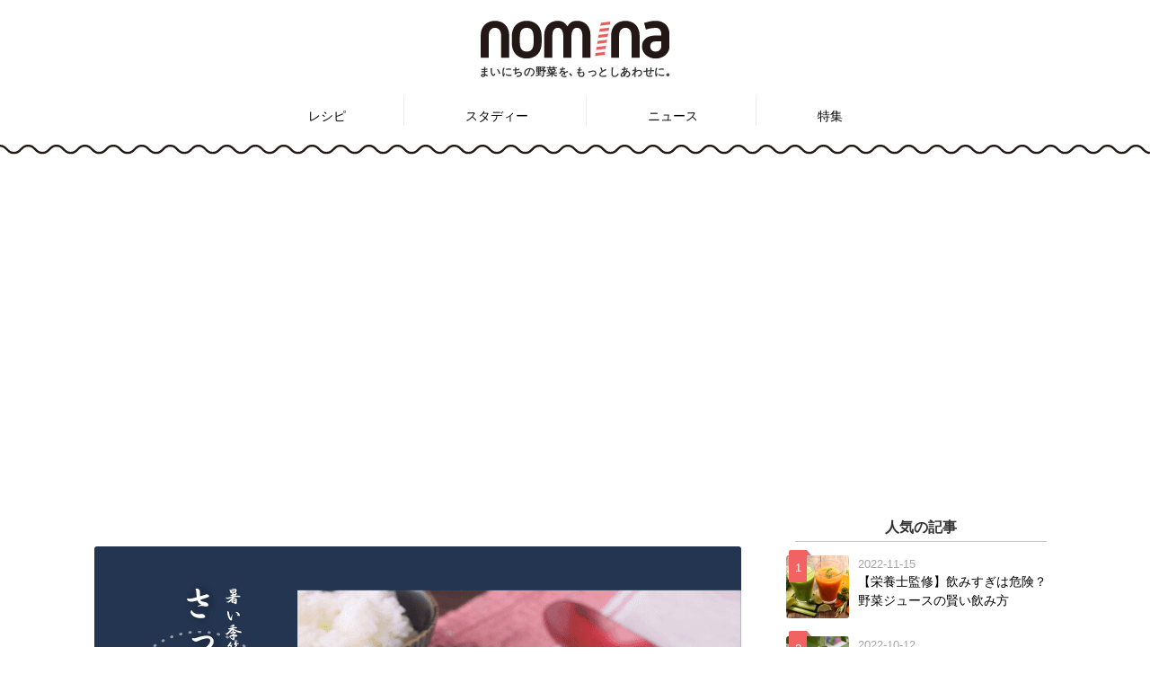

--- FILE ---
content_type: text/html; charset=UTF-8
request_url: https://nomina.jp/sappari/
body_size: 92487
content:
<!DOCTYPE html>
<html lang="ja">
<head>
    <!-- Google Tag Manager -->
    <script>(function(w,d,s,l,i){w[l]=w[l]||[];w[l].push({'gtm.start':
      new Date().getTime(),event:'gtm.js'});var f=d.getElementsByTagName(s)[0],
      j=d.createElement(s),dl=l!='dataLayer'?'&l='+l:'';j.async=true;j.src=
      'https://www.googletagmanager.com/gtm.js?id='+i+dl;f.parentNode.insertBefore(j,f);
    })(window,document,'script','dataLayer','GTM-PFHRGTR');</script>
    <!-- End Google Tag Manager -->
  <meta charset="UTF-8">
  <meta name="viewport" content="width=device-width, initial-scale=1.0">
  <meta name="p:domain_verify" content="223a40b2b0b598947207c045e76f086d"/>
  <link rel="stylesheet" href="https://nomina.jp/wp-content/themes/nomina/style.css?20260115-1018" type="text/css" />
  <link rel="stylesheet" href="https://nomina.jp/wp-content/themes/nomina/css/style.css?20260115-1018" type="text/css" />
  <link rel="stylesheet" href="https://nomina.jp/wp-content/themes/nomina/css/normalize.css?20260115-1018" type="text/css" />
  <title>暑い季節を乗り切る！さっぱり夏レシピ - nomina</title>
	<style>img:is([sizes="auto" i], [sizes^="auto," i]) { contain-intrinsic-size: 3000px 1500px }</style>
	
		<!-- All in One SEO 4.8.1.1 - aioseo.com -->
	<meta name="description" content="暑い日差しが眩しい8月！ 夏バテにお困りの方もいらっしゃるのではないでしょうか？" />
	<meta name="robots" content="max-image-preview:large" />
	<link rel="canonical" href="https://nomina.jp/sappari/" />
	<meta name="generator" content="All in One SEO (AIOSEO) 4.8.1.1" />
		<meta property="og:locale" content="ja_JP" />
		<meta property="og:site_name" content="nomina - 野菜やフルーツを使ったドリンクレシピサイト" />
		<meta property="og:type" content="article" />
		<meta property="og:title" content="暑い季節を乗り切る！さっぱり夏レシピ - nomina" />
		<meta property="og:description" content="暑い日差しが眩しい8月！ 夏バテにお困りの方もいらっしゃるのではないでしょうか？" />
		<meta property="og:url" content="https://nomina.jp/sappari/" />
		<meta property="article:published_time" content="2021-07-31T21:30:06+00:00" />
		<meta property="article:modified_time" content="2021-07-30T08:39:46+00:00" />
		<meta name="twitter:card" content="summary_large_image" />
		<meta name="twitter:title" content="暑い季節を乗り切る！さっぱり夏レシピ - nomina" />
		<meta name="twitter:description" content="暑い日差しが眩しい8月！ 夏バテにお困りの方もいらっしゃるのではないでしょうか？" />
		<meta name="twitter:image" content="https://nomina.jp/wp-content/uploads/2021/07/sappari_image.png" />
		<script type="application/ld+json" class="aioseo-schema">
			{"@context":"https:\/\/schema.org","@graph":[{"@type":"BreadcrumbList","@id":"https:\/\/nomina.jp\/sappari\/#breadcrumblist","itemListElement":[{"@type":"ListItem","@id":"https:\/\/nomina.jp\/#listItem","position":1,"name":"Home","item":"https:\/\/nomina.jp\/","nextItem":{"@type":"ListItem","@id":"https:\/\/nomina.jp\/sappari\/#listItem","name":"\u6691\u3044\u5b63\u7bc0\u3092\u4e57\u308a\u5207\u308b\uff01\u3055\u3063\u3071\u308a\u590f\u30ec\u30b7\u30d4"}},{"@type":"ListItem","@id":"https:\/\/nomina.jp\/sappari\/#listItem","position":2,"name":"\u6691\u3044\u5b63\u7bc0\u3092\u4e57\u308a\u5207\u308b\uff01\u3055\u3063\u3071\u308a\u590f\u30ec\u30b7\u30d4","previousItem":{"@type":"ListItem","@id":"https:\/\/nomina.jp\/#listItem","name":"Home"}}]},{"@type":"Organization","@id":"https:\/\/nomina.jp\/#organization","name":"nomina","description":"\u91ce\u83dc\u3084\u30d5\u30eb\u30fc\u30c4\u3092\u4f7f\u3063\u305f\u30c9\u30ea\u30f3\u30af\u30ec\u30b7\u30d4\u30b5\u30a4\u30c8","url":"https:\/\/nomina.jp\/"},{"@type":"WebPage","@id":"https:\/\/nomina.jp\/sappari\/#webpage","url":"https:\/\/nomina.jp\/sappari\/","name":"\u6691\u3044\u5b63\u7bc0\u3092\u4e57\u308a\u5207\u308b\uff01\u3055\u3063\u3071\u308a\u590f\u30ec\u30b7\u30d4 - nomina","description":"\u6691\u3044\u65e5\u5dee\u3057\u304c\u7729\u3057\u30448\u6708\uff01 \u590f\u30d0\u30c6\u306b\u304a\u56f0\u308a\u306e\u65b9\u3082\u3044\u3089\u3063\u3057\u3083\u308b\u306e\u3067\u306f\u306a\u3044\u3067\u3057\u3087\u3046\u304b\uff1f","inLanguage":"ja","isPartOf":{"@id":"https:\/\/nomina.jp\/#website"},"breadcrumb":{"@id":"https:\/\/nomina.jp\/sappari\/#breadcrumblist"},"image":{"@type":"ImageObject","url":"https:\/\/nomina.jp\/wp-content\/uploads\/2021\/07\/sappari_image.png","@id":"https:\/\/nomina.jp\/sappari\/#mainImage","width":720,"height":420},"primaryImageOfPage":{"@id":"https:\/\/nomina.jp\/sappari\/#mainImage"},"datePublished":"2021-08-01T06:30:06+09:00","dateModified":"2021-07-30T17:39:46+09:00"},{"@type":"WebSite","@id":"https:\/\/nomina.jp\/#website","url":"https:\/\/nomina.jp\/","name":"nomina","description":"\u91ce\u83dc\u3084\u30d5\u30eb\u30fc\u30c4\u3092\u4f7f\u3063\u305f\u30c9\u30ea\u30f3\u30af\u30ec\u30b7\u30d4\u30b5\u30a4\u30c8","inLanguage":"ja","publisher":{"@id":"https:\/\/nomina.jp\/#organization"}}]}
		</script>
		<!-- All in One SEO -->

<link rel='dns-prefetch' href='//www.googletagmanager.com' />
<script type="text/javascript">
/* <![CDATA[ */
window._wpemojiSettings = {"baseUrl":"https:\/\/s.w.org\/images\/core\/emoji\/15.1.0\/72x72\/","ext":".png","svgUrl":"https:\/\/s.w.org\/images\/core\/emoji\/15.1.0\/svg\/","svgExt":".svg","source":{"concatemoji":"https:\/\/nomina.jp\/wp-includes\/js\/wp-emoji-release.min.js?ver=acb10ecefa5c96c51226aa71c4bbd724"}};
/*! This file is auto-generated */
!function(i,n){var o,s,e;function c(e){try{var t={supportTests:e,timestamp:(new Date).valueOf()};sessionStorage.setItem(o,JSON.stringify(t))}catch(e){}}function p(e,t,n){e.clearRect(0,0,e.canvas.width,e.canvas.height),e.fillText(t,0,0);var t=new Uint32Array(e.getImageData(0,0,e.canvas.width,e.canvas.height).data),r=(e.clearRect(0,0,e.canvas.width,e.canvas.height),e.fillText(n,0,0),new Uint32Array(e.getImageData(0,0,e.canvas.width,e.canvas.height).data));return t.every(function(e,t){return e===r[t]})}function u(e,t,n){switch(t){case"flag":return n(e,"\ud83c\udff3\ufe0f\u200d\u26a7\ufe0f","\ud83c\udff3\ufe0f\u200b\u26a7\ufe0f")?!1:!n(e,"\ud83c\uddfa\ud83c\uddf3","\ud83c\uddfa\u200b\ud83c\uddf3")&&!n(e,"\ud83c\udff4\udb40\udc67\udb40\udc62\udb40\udc65\udb40\udc6e\udb40\udc67\udb40\udc7f","\ud83c\udff4\u200b\udb40\udc67\u200b\udb40\udc62\u200b\udb40\udc65\u200b\udb40\udc6e\u200b\udb40\udc67\u200b\udb40\udc7f");case"emoji":return!n(e,"\ud83d\udc26\u200d\ud83d\udd25","\ud83d\udc26\u200b\ud83d\udd25")}return!1}function f(e,t,n){var r="undefined"!=typeof WorkerGlobalScope&&self instanceof WorkerGlobalScope?new OffscreenCanvas(300,150):i.createElement("canvas"),a=r.getContext("2d",{willReadFrequently:!0}),o=(a.textBaseline="top",a.font="600 32px Arial",{});return e.forEach(function(e){o[e]=t(a,e,n)}),o}function t(e){var t=i.createElement("script");t.src=e,t.defer=!0,i.head.appendChild(t)}"undefined"!=typeof Promise&&(o="wpEmojiSettingsSupports",s=["flag","emoji"],n.supports={everything:!0,everythingExceptFlag:!0},e=new Promise(function(e){i.addEventListener("DOMContentLoaded",e,{once:!0})}),new Promise(function(t){var n=function(){try{var e=JSON.parse(sessionStorage.getItem(o));if("object"==typeof e&&"number"==typeof e.timestamp&&(new Date).valueOf()<e.timestamp+604800&&"object"==typeof e.supportTests)return e.supportTests}catch(e){}return null}();if(!n){if("undefined"!=typeof Worker&&"undefined"!=typeof OffscreenCanvas&&"undefined"!=typeof URL&&URL.createObjectURL&&"undefined"!=typeof Blob)try{var e="postMessage("+f.toString()+"("+[JSON.stringify(s),u.toString(),p.toString()].join(",")+"));",r=new Blob([e],{type:"text/javascript"}),a=new Worker(URL.createObjectURL(r),{name:"wpTestEmojiSupports"});return void(a.onmessage=function(e){c(n=e.data),a.terminate(),t(n)})}catch(e){}c(n=f(s,u,p))}t(n)}).then(function(e){for(var t in e)n.supports[t]=e[t],n.supports.everything=n.supports.everything&&n.supports[t],"flag"!==t&&(n.supports.everythingExceptFlag=n.supports.everythingExceptFlag&&n.supports[t]);n.supports.everythingExceptFlag=n.supports.everythingExceptFlag&&!n.supports.flag,n.DOMReady=!1,n.readyCallback=function(){n.DOMReady=!0}}).then(function(){return e}).then(function(){var e;n.supports.everything||(n.readyCallback(),(e=n.source||{}).concatemoji?t(e.concatemoji):e.wpemoji&&e.twemoji&&(t(e.twemoji),t(e.wpemoji)))}))}((window,document),window._wpemojiSettings);
/* ]]> */
</script>
<style id='wp-emoji-styles-inline-css' type='text/css'>

	img.wp-smiley, img.emoji {
		display: inline !important;
		border: none !important;
		box-shadow: none !important;
		height: 1em !important;
		width: 1em !important;
		margin: 0 0.07em !important;
		vertical-align: -0.1em !important;
		background: none !important;
		padding: 0 !important;
	}
</style>
<link rel='stylesheet' id='wp-block-library-css' href='https://nomina.jp/wp-includes/css/dist/block-library/style.min.css?ver=acb10ecefa5c96c51226aa71c4bbd724' type='text/css' media='all' />
<style id='classic-theme-styles-inline-css' type='text/css'>
/*! This file is auto-generated */
.wp-block-button__link{color:#fff;background-color:#32373c;border-radius:9999px;box-shadow:none;text-decoration:none;padding:calc(.667em + 2px) calc(1.333em + 2px);font-size:1.125em}.wp-block-file__button{background:#32373c;color:#fff;text-decoration:none}
</style>
<style id='global-styles-inline-css' type='text/css'>
:root{--wp--preset--aspect-ratio--square: 1;--wp--preset--aspect-ratio--4-3: 4/3;--wp--preset--aspect-ratio--3-4: 3/4;--wp--preset--aspect-ratio--3-2: 3/2;--wp--preset--aspect-ratio--2-3: 2/3;--wp--preset--aspect-ratio--16-9: 16/9;--wp--preset--aspect-ratio--9-16: 9/16;--wp--preset--color--black: #000000;--wp--preset--color--cyan-bluish-gray: #abb8c3;--wp--preset--color--white: #ffffff;--wp--preset--color--pale-pink: #f78da7;--wp--preset--color--vivid-red: #cf2e2e;--wp--preset--color--luminous-vivid-orange: #ff6900;--wp--preset--color--luminous-vivid-amber: #fcb900;--wp--preset--color--light-green-cyan: #7bdcb5;--wp--preset--color--vivid-green-cyan: #00d084;--wp--preset--color--pale-cyan-blue: #8ed1fc;--wp--preset--color--vivid-cyan-blue: #0693e3;--wp--preset--color--vivid-purple: #9b51e0;--wp--preset--gradient--vivid-cyan-blue-to-vivid-purple: linear-gradient(135deg,rgba(6,147,227,1) 0%,rgb(155,81,224) 100%);--wp--preset--gradient--light-green-cyan-to-vivid-green-cyan: linear-gradient(135deg,rgb(122,220,180) 0%,rgb(0,208,130) 100%);--wp--preset--gradient--luminous-vivid-amber-to-luminous-vivid-orange: linear-gradient(135deg,rgba(252,185,0,1) 0%,rgba(255,105,0,1) 100%);--wp--preset--gradient--luminous-vivid-orange-to-vivid-red: linear-gradient(135deg,rgba(255,105,0,1) 0%,rgb(207,46,46) 100%);--wp--preset--gradient--very-light-gray-to-cyan-bluish-gray: linear-gradient(135deg,rgb(238,238,238) 0%,rgb(169,184,195) 100%);--wp--preset--gradient--cool-to-warm-spectrum: linear-gradient(135deg,rgb(74,234,220) 0%,rgb(151,120,209) 20%,rgb(207,42,186) 40%,rgb(238,44,130) 60%,rgb(251,105,98) 80%,rgb(254,248,76) 100%);--wp--preset--gradient--blush-light-purple: linear-gradient(135deg,rgb(255,206,236) 0%,rgb(152,150,240) 100%);--wp--preset--gradient--blush-bordeaux: linear-gradient(135deg,rgb(254,205,165) 0%,rgb(254,45,45) 50%,rgb(107,0,62) 100%);--wp--preset--gradient--luminous-dusk: linear-gradient(135deg,rgb(255,203,112) 0%,rgb(199,81,192) 50%,rgb(65,88,208) 100%);--wp--preset--gradient--pale-ocean: linear-gradient(135deg,rgb(255,245,203) 0%,rgb(182,227,212) 50%,rgb(51,167,181) 100%);--wp--preset--gradient--electric-grass: linear-gradient(135deg,rgb(202,248,128) 0%,rgb(113,206,126) 100%);--wp--preset--gradient--midnight: linear-gradient(135deg,rgb(2,3,129) 0%,rgb(40,116,252) 100%);--wp--preset--font-size--small: 13px;--wp--preset--font-size--medium: 20px;--wp--preset--font-size--large: 36px;--wp--preset--font-size--x-large: 42px;--wp--preset--spacing--20: 0.44rem;--wp--preset--spacing--30: 0.67rem;--wp--preset--spacing--40: 1rem;--wp--preset--spacing--50: 1.5rem;--wp--preset--spacing--60: 2.25rem;--wp--preset--spacing--70: 3.38rem;--wp--preset--spacing--80: 5.06rem;--wp--preset--shadow--natural: 6px 6px 9px rgba(0, 0, 0, 0.2);--wp--preset--shadow--deep: 12px 12px 50px rgba(0, 0, 0, 0.4);--wp--preset--shadow--sharp: 6px 6px 0px rgba(0, 0, 0, 0.2);--wp--preset--shadow--outlined: 6px 6px 0px -3px rgba(255, 255, 255, 1), 6px 6px rgba(0, 0, 0, 1);--wp--preset--shadow--crisp: 6px 6px 0px rgba(0, 0, 0, 1);}:where(.is-layout-flex){gap: 0.5em;}:where(.is-layout-grid){gap: 0.5em;}body .is-layout-flex{display: flex;}.is-layout-flex{flex-wrap: wrap;align-items: center;}.is-layout-flex > :is(*, div){margin: 0;}body .is-layout-grid{display: grid;}.is-layout-grid > :is(*, div){margin: 0;}:where(.wp-block-columns.is-layout-flex){gap: 2em;}:where(.wp-block-columns.is-layout-grid){gap: 2em;}:where(.wp-block-post-template.is-layout-flex){gap: 1.25em;}:where(.wp-block-post-template.is-layout-grid){gap: 1.25em;}.has-black-color{color: var(--wp--preset--color--black) !important;}.has-cyan-bluish-gray-color{color: var(--wp--preset--color--cyan-bluish-gray) !important;}.has-white-color{color: var(--wp--preset--color--white) !important;}.has-pale-pink-color{color: var(--wp--preset--color--pale-pink) !important;}.has-vivid-red-color{color: var(--wp--preset--color--vivid-red) !important;}.has-luminous-vivid-orange-color{color: var(--wp--preset--color--luminous-vivid-orange) !important;}.has-luminous-vivid-amber-color{color: var(--wp--preset--color--luminous-vivid-amber) !important;}.has-light-green-cyan-color{color: var(--wp--preset--color--light-green-cyan) !important;}.has-vivid-green-cyan-color{color: var(--wp--preset--color--vivid-green-cyan) !important;}.has-pale-cyan-blue-color{color: var(--wp--preset--color--pale-cyan-blue) !important;}.has-vivid-cyan-blue-color{color: var(--wp--preset--color--vivid-cyan-blue) !important;}.has-vivid-purple-color{color: var(--wp--preset--color--vivid-purple) !important;}.has-black-background-color{background-color: var(--wp--preset--color--black) !important;}.has-cyan-bluish-gray-background-color{background-color: var(--wp--preset--color--cyan-bluish-gray) !important;}.has-white-background-color{background-color: var(--wp--preset--color--white) !important;}.has-pale-pink-background-color{background-color: var(--wp--preset--color--pale-pink) !important;}.has-vivid-red-background-color{background-color: var(--wp--preset--color--vivid-red) !important;}.has-luminous-vivid-orange-background-color{background-color: var(--wp--preset--color--luminous-vivid-orange) !important;}.has-luminous-vivid-amber-background-color{background-color: var(--wp--preset--color--luminous-vivid-amber) !important;}.has-light-green-cyan-background-color{background-color: var(--wp--preset--color--light-green-cyan) !important;}.has-vivid-green-cyan-background-color{background-color: var(--wp--preset--color--vivid-green-cyan) !important;}.has-pale-cyan-blue-background-color{background-color: var(--wp--preset--color--pale-cyan-blue) !important;}.has-vivid-cyan-blue-background-color{background-color: var(--wp--preset--color--vivid-cyan-blue) !important;}.has-vivid-purple-background-color{background-color: var(--wp--preset--color--vivid-purple) !important;}.has-black-border-color{border-color: var(--wp--preset--color--black) !important;}.has-cyan-bluish-gray-border-color{border-color: var(--wp--preset--color--cyan-bluish-gray) !important;}.has-white-border-color{border-color: var(--wp--preset--color--white) !important;}.has-pale-pink-border-color{border-color: var(--wp--preset--color--pale-pink) !important;}.has-vivid-red-border-color{border-color: var(--wp--preset--color--vivid-red) !important;}.has-luminous-vivid-orange-border-color{border-color: var(--wp--preset--color--luminous-vivid-orange) !important;}.has-luminous-vivid-amber-border-color{border-color: var(--wp--preset--color--luminous-vivid-amber) !important;}.has-light-green-cyan-border-color{border-color: var(--wp--preset--color--light-green-cyan) !important;}.has-vivid-green-cyan-border-color{border-color: var(--wp--preset--color--vivid-green-cyan) !important;}.has-pale-cyan-blue-border-color{border-color: var(--wp--preset--color--pale-cyan-blue) !important;}.has-vivid-cyan-blue-border-color{border-color: var(--wp--preset--color--vivid-cyan-blue) !important;}.has-vivid-purple-border-color{border-color: var(--wp--preset--color--vivid-purple) !important;}.has-vivid-cyan-blue-to-vivid-purple-gradient-background{background: var(--wp--preset--gradient--vivid-cyan-blue-to-vivid-purple) !important;}.has-light-green-cyan-to-vivid-green-cyan-gradient-background{background: var(--wp--preset--gradient--light-green-cyan-to-vivid-green-cyan) !important;}.has-luminous-vivid-amber-to-luminous-vivid-orange-gradient-background{background: var(--wp--preset--gradient--luminous-vivid-amber-to-luminous-vivid-orange) !important;}.has-luminous-vivid-orange-to-vivid-red-gradient-background{background: var(--wp--preset--gradient--luminous-vivid-orange-to-vivid-red) !important;}.has-very-light-gray-to-cyan-bluish-gray-gradient-background{background: var(--wp--preset--gradient--very-light-gray-to-cyan-bluish-gray) !important;}.has-cool-to-warm-spectrum-gradient-background{background: var(--wp--preset--gradient--cool-to-warm-spectrum) !important;}.has-blush-light-purple-gradient-background{background: var(--wp--preset--gradient--blush-light-purple) !important;}.has-blush-bordeaux-gradient-background{background: var(--wp--preset--gradient--blush-bordeaux) !important;}.has-luminous-dusk-gradient-background{background: var(--wp--preset--gradient--luminous-dusk) !important;}.has-pale-ocean-gradient-background{background: var(--wp--preset--gradient--pale-ocean) !important;}.has-electric-grass-gradient-background{background: var(--wp--preset--gradient--electric-grass) !important;}.has-midnight-gradient-background{background: var(--wp--preset--gradient--midnight) !important;}.has-small-font-size{font-size: var(--wp--preset--font-size--small) !important;}.has-medium-font-size{font-size: var(--wp--preset--font-size--medium) !important;}.has-large-font-size{font-size: var(--wp--preset--font-size--large) !important;}.has-x-large-font-size{font-size: var(--wp--preset--font-size--x-large) !important;}
:where(.wp-block-post-template.is-layout-flex){gap: 1.25em;}:where(.wp-block-post-template.is-layout-grid){gap: 1.25em;}
:where(.wp-block-columns.is-layout-flex){gap: 2em;}:where(.wp-block-columns.is-layout-grid){gap: 2em;}
:root :where(.wp-block-pullquote){font-size: 1.5em;line-height: 1.6;}
</style>
<link rel='stylesheet' id='ppress-frontend-css' href='https://nomina.jp/wp-content/plugins/wp-user-avatar/assets/css/frontend.min.css?ver=4.15.23' type='text/css' media='all' />
<link rel='stylesheet' id='ppress-flatpickr-css' href='https://nomina.jp/wp-content/plugins/wp-user-avatar/assets/flatpickr/flatpickr.min.css?ver=4.15.23' type='text/css' media='all' />
<link rel='stylesheet' id='ppress-select2-css' href='https://nomina.jp/wp-content/plugins/wp-user-avatar/assets/select2/select2.min.css?ver=acb10ecefa5c96c51226aa71c4bbd724' type='text/css' media='all' />
<link rel='stylesheet' id='tablepress-default-css' href='https://nomina.jp/wp-content/plugins/tablepress/css/build/default.css?ver=3.1.1' type='text/css' media='all' />
<script type="text/javascript" src="https://nomina.jp/wp-includes/js/jquery/jquery.min.js?ver=3.7.1" id="jquery-core-js"></script>
<script type="text/javascript" src="https://nomina.jp/wp-includes/js/jquery/jquery-migrate.min.js?ver=3.4.1" id="jquery-migrate-js"></script>
<script type="text/javascript" src="https://nomina.jp/wp-content/plugins/wp-user-avatar/assets/flatpickr/flatpickr.min.js?ver=4.15.23" id="ppress-flatpickr-js"></script>
<script type="text/javascript" src="https://nomina.jp/wp-content/plugins/wp-user-avatar/assets/select2/select2.min.js?ver=4.15.23" id="ppress-select2-js"></script>
<link rel="https://api.w.org/" href="https://nomina.jp/wp-json/" /><link rel="alternate" title="JSON" type="application/json" href="https://nomina.jp/wp-json/wp/v2/pages/14443" /><link rel="EditURI" type="application/rsd+xml" title="RSD" href="https://nomina.jp/xmlrpc.php?rsd" />

<link rel='shortlink' href='https://nomina.jp/?p=14443' />
<link rel="alternate" title="oEmbed (JSON)" type="application/json+oembed" href="https://nomina.jp/wp-json/oembed/1.0/embed?url=https%3A%2F%2Fnomina.jp%2Fsappari%2F" />
<link rel="alternate" title="oEmbed (XML)" type="text/xml+oembed" href="https://nomina.jp/wp-json/oembed/1.0/embed?url=https%3A%2F%2Fnomina.jp%2Fsappari%2F&#038;format=xml" />
<meta name="generator" content="Site Kit by Google 1.150.0" /><style>:root {
			--lazy-loader-animation-duration: 300ms;
		}
		  
		.lazyload {
	display: block;
}

.lazyload,
        .lazyloading {
			opacity: 0;
		}


		.lazyloaded {
			opacity: 1;
			transition: opacity 300ms;
			transition: opacity var(--lazy-loader-animation-duration);
		}</style><noscript><style>.lazyload { display: none; } .lazyload[class*="lazy-loader-background-element-"] { display: block; opacity: 1; }</style></noscript><style type="text/css">.broken_link, a.broken_link {
	text-decoration: line-through;
}</style><link rel="icon" href="https://nomina.jp/wp-content/uploads/2018/09/cropped-favicon-32x32.png" sizes="32x32" />
<link rel="icon" href="https://nomina.jp/wp-content/uploads/2018/09/cropped-favicon-192x192.png" sizes="192x192" />
<link rel="apple-touch-icon" href="https://nomina.jp/wp-content/uploads/2018/09/cropped-favicon-180x180.png" />
<meta name="msapplication-TileImage" content="https://nomina.jp/wp-content/uploads/2018/09/cropped-favicon-270x270.png" />
		<style type="text/css" id="wp-custom-css">
			.grecaptcha-badge { visibility: hidden; }
.adsbygoogle {
margin-top: 40px;
margin-bottom: 55px;
}
.google-auto-placed {
margin-top: 60px;
margin-bottom: 60px;
}
		</style>
		<!-- ## NXS/OG ## --><!-- ## NXSOGTAGS ## --><!-- ## NXS/OG ## -->
  <script type='text/javascript' src='https://nomina.jp/wp-includes/js/jquery/jquery.js?ver=1.12.4'></script>
  <script type='text/javascript' src='https://nomina.jp/wp-includes/js/jquery/jquery-migrate.min.js?ver=1.4.1'></script>
  <script src="https://nomina.jp/wp-content/themes/nomina/js/jquery.autopager-1.0.0.js"></script>
  <link href="https://maxcdn.bootstrapcdn.com/font-awesome/4.7.0/css/font-awesome.min.css" rel="stylesheet">
  <script type='text/javascript' src='https://nomina.jp/wp-content/themes/nomina/js/add.js'></script>
  <!-- Global site tag (gtag.js) - Google Analytics -->
  <script async src="https://www.googletagmanager.com/gtag/js?id=UA-126210218-1"></script>
  <script>
  window.dataLayer = window.dataLayer || [];
  function gtag(){dataLayer.push(arguments);}
  gtag('js', new Date());

  gtag('config', 'UA-126210218-1');
  </script>
  
  <!-- Meta Pixel Code -->
  <script>
  !function(f,b,e,v,n,t,s)
  {if(f.fbq)return;n=f.fbq=function(){n.callMethod?
    n.callMethod.apply(n,arguments):n.queue.push(arguments)};
    if(!f._fbq)f._fbq=n;n.push=n;n.loaded=!0;n.version='2.0';
    n.queue=[];t=b.createElement(e);t.async=!0;
    t.src=v;s=b.getElementsByTagName(e)[0];
    s.parentNode.insertBefore(t,s)}(window, document,'script',
    'https://connect.facebook.net/en_US/fbevents.js');
    fbq('init', '616029183532454');
    fbq('track', 'PageView');
    </script>
    <noscript><img height="1" width="1" style="display:none"
      src="https://www.facebook.com/tr?id=616029183532454&ev=PageView&noscript=1"
      /></noscript>
      <!-- End Meta Pixel Code -->
      <meta name="facebook-domain-verification" content="xgxqsygfvf1mjs9mt3qa0zqf9slln2" />

      <!-- Twitter conversion tracking base code -->
      <script>
      !function(e,t,n,s,u,a){e.twq||(s=e.twq=function(){s.exe?s.exe.apply(s,arguments):s.queue.push(arguments);
      },s.version='1.1',s.queue=[],u=t.createElement(n),u.async=!0,u.src='https://static.ads-twitter.com/uwt.js',
      a=t.getElementsByTagName(n)[0],a.parentNode.insertBefore(u,a))}(window,document,'script');
      twq('config','obytj');
      </script>
      <!-- End Twitter conversion tracking base code -->

    <script src="https://nomina.jp/wp-content/themes/nomina/js/swiper.min.js"></script>
    <link rel="stylesheet" href="https://nomina.jp/wp-content/themes/nomina/css/swiper.min.css" />
    <link rel="index" href="https://nomina.jp" />
    <script src="https://nomina.jp/wp-content/themes/nomina/js/sns-share.js"></script>
  </head>
  <body class="wp-singular page-template page-template-special_postlist_sappari page-template-special_postlist_sappari-php page page-id-14443 wp-theme-nomina">
    <!-- Google Tag Manager (noscript) -->
    <noscript><iframe src="https://www.googletagmanager.com/ns.html?id=GTM-PFHRGTR"
    height="0" width="0" style="display:none;visibility:hidden"></iframe></noscript>
    <!-- End Google Tag Manager (noscript) -->
    <div id="wptime-plugin-preloader"></div>
    <header>
      <div class="header-inner">
        <div class="site-title">
          <div class="site-title-wrap">
            <a href="https://nomina.jp">
              <img src="https://nomina.jp/wp-content/themes/nomina/images/nomina_logo.svg" alt="nomina">
            </a>
            <p class="head-cp">まいにちの野菜を､もっとしあわせに｡</p>
          </div>
        </div>

      </div>

      <nav id="header-nav" class="header-nav"><ul id="menu-nomina%e3%83%98%e3%83%83%e3%83%80%e3%83%bc%e3%83%a1%e3%83%8b%e3%83%a5%e3%83%bc" class="menu"><li id="menu-item-4550" class="menu-item menu-item-type-post_type menu-item-object-page menu-item-has-children menu-item-4550"><a href="https://nomina.jp/recipe/">レシピ</a>
<ul class="sub-menu">
	<li id="menu-item-4553" class="menu-item menu-item-type-taxonomy menu-item-object-category menu-item-4553"><a href="https://nomina.jp/category/soup/">スープ</a></li>
	<li id="menu-item-6017" class="menu-item menu-item-type-taxonomy menu-item-object-category menu-item-6017"><a href="https://nomina.jp/category/drink/">ドリンク</a></li>
	<li id="menu-item-4558" class="menu-item menu-item-type-taxonomy menu-item-object-category menu-item-4558"><a href="https://nomina.jp/category/baby-food/">離乳食</a></li>
	<li id="menu-item-6018" class="menu-item menu-item-type-taxonomy menu-item-object-category menu-item-6018"><a href="https://nomina.jp/category/sweet/">スイーツ</a></li>
	<li id="menu-item-6015" class="menu-item menu-item-type-taxonomy menu-item-object-category menu-item-6015"><a href="https://nomina.jp/category/main-dish/">おかず</a></li>
	<li id="menu-item-6016" class="menu-item menu-item-type-taxonomy menu-item-object-category menu-item-6016"><a href="https://nomina.jp/category/side-dish/">もう一品</a></li>
</ul>
</li>
<li id="menu-item-4552" class="menu-item menu-item-type-taxonomy menu-item-object-category menu-item-4552"><a href="https://nomina.jp/category/study/">スタディー</a></li>
<li id="menu-item-4555" class="menu-item menu-item-type-taxonomy menu-item-object-category menu-item-4555"><a href="https://nomina.jp/category/news/">ニュース</a></li>
<li id="menu-item-4551" class="menu-item menu-item-type-post_type menu-item-object-page menu-item-4551"><a href="https://nomina.jp/features/">特集</a></li>
</ul></nav>
      <div class="main-border"><img src="https://nomina.jp/wp-content/themes/nomina/images/border.svg"></div>
      <div class="main-border-mobile"><img src="https://nomina.jp/wp-content/themes/nomina/images/border-mobile.svg"></div>

      <!-- ウィジェットエリア表示 -->
            <div id="header-widget-area" class="widget-below-header-area widget-area" role="complementary">
        <div id="block-3" class="widget-below-header widget_block widget_text">
<p></p>
</div><div id="block-5" class="widget-below-header widget_block"><script async src="https://pagead2.googlesyndication.com/pagead/js/adsbygoogle.js?client=ca-pub-6350489528197158"
     crossorigin="anonymous"></script>
<!-- nomina_article_square2 -->
<ins class="adsbygoogle"
     style="display:block"
     data-ad-client="ca-pub-6350489528197158"
     data-ad-slot="4313844944"
     data-ad-format="auto"
     data-full-width-responsive="true"></ins>
<script>
     (adsbygoogle = window.adsbygoogle || []).push({});
</script></div>      </div>
      	

    </header>
    
    

<div class="contents">
	<div class="features">
			<div class="article-img">
                                            <noscript><img width="720" height="420" src="https://nomina.jp/wp-content/uploads/2021/07/sappari_image.png" class="attachment-post-thumbnail size-post-thumbnail wp-post-image" alt decoding="async" fetchpriority="high" srcset="https://nomina.jp/wp-content/uploads/2021/07/sappari_image.png 720w, https://nomina.jp/wp-content/uploads/2021/07/sappari_image-300x175.png 300w" sizes="(max-width: 720px) 100vw, 720px"></noscript><img width="720" height="420" src="data:image/svg+xml,%3Csvg%20xmlns%3D%22http%3A%2F%2Fwww.w3.org%2F2000%2Fsvg%22%20viewBox%3D%220%200%20720%20420%22%3E%3C%2Fsvg%3E" class="attachment-post-thumbnail size-post-thumbnail wp-post-image lazyload" alt decoding="async" fetchpriority="high" srcset="data:image/svg+xml,%3Csvg%20xmlns%3D%22http%3A%2F%2Fwww.w3.org%2F2000%2Fsvg%22%20viewBox%3D%220%200%20720%20420%22%3E%3C%2Fsvg%3E 720w" sizes="(max-width: 720px) 100vw, 720px" data-srcset="https://nomina.jp/wp-content/uploads/2021/07/sappari_image.png 720w, https://nomina.jp/wp-content/uploads/2021/07/sappari_image-300x175.png 300w" data-src="https://nomina.jp/wp-content/uploads/2021/07/sappari_image.png">                                    </div>
		<div class="contents-page-media-main">

                <div class="contents-page-media-text">
                    <div style="text-align:center;">
<div style="width:90%; margin:auto;">
<p><noscript><img decoding="async" src="https://nomina.jp/wp-content/uploads/2019/02/decoration-300x84.png" alt width="30" height="84" class="alignnone size-medium wp-image-1543"></noscript><img decoding="async" src="data:image/svg+xml,%3Csvg%20xmlns%3D%22http%3A%2F%2Fwww.w3.org%2F2000%2Fsvg%22%20viewBox%3D%220%200%2030%2084%22%3E%3C%2Fsvg%3E" alt width="30" height="84" class="alignnone size-medium wp-image-1543 lazyload" data-src="https://nomina.jp/wp-content/uploads/2019/02/decoration-300x84.png"><br>
&nbsp;</p>
<p>暑い日差しが眩しい8月！<br>
夏バテにお困りの方もいらっしゃるのではないでしょうか？<br>
&nbsp;</p>
<p>今回の特集は、そんな夏にぴったり！<br>
さっぱりとしたおかずレシピなら、食欲がなくても食べられます♪
</p></div>
<p>&nbsp;</p>
<div class="bar1"></div>
</div>
                </div>
                            </div>
	</div>
	<div class="contents-top-new">
		<ul class="post_list clearfix">
 		 		    
        <article class="article-top-new-several post-14353 post type-post status-publish format-standard has-post-thumbnail hentry category-main-dish tag-feature_202108 tag-feature_202308 tag-feature_202406 tag-tomato tag-green-shiso-leaf">
				<a href="https://nomina.jp/main-dish/14353/">
					<div class="article-top-new-img article-index-img article-size-sp">
						<p
							class="main-dish">
                        おかず                    </p>
                                            <noscript><img width="300" height="175" src="https://nomina.jp/wp-content/uploads/2021/07/tm0004-1-300x175.png" class="attachment-medium size-medium wp-post-image" alt decoding="async" srcset="https://nomina.jp/wp-content/uploads/2021/07/tm0004-1-300x175.png 300w, https://nomina.jp/wp-content/uploads/2021/07/tm0004-1.png 720w" sizes="(max-width: 300px) 100vw, 300px"></noscript><img width="300" height="175" src="data:image/svg+xml,%3Csvg%20xmlns%3D%22http%3A%2F%2Fwww.w3.org%2F2000%2Fsvg%22%20viewBox%3D%220%200%20300%20175%22%3E%3C%2Fsvg%3E" class="attachment-medium size-medium wp-post-image lazyload" alt decoding="async" srcset="data:image/svg+xml,%3Csvg%20xmlns%3D%22http%3A%2F%2Fwww.w3.org%2F2000%2Fsvg%22%20viewBox%3D%220%200%20300%20175%22%3E%3C%2Fsvg%3E 300w" sizes="(max-width: 300px) 100vw, 300px" data-srcset="https://nomina.jp/wp-content/uploads/2021/07/tm0004-1-300x175.png 300w, https://nomina.jp/wp-content/uploads/2021/07/tm0004-1.png 720w" data-src="https://nomina.jp/wp-content/uploads/2021/07/tm0004-1-300x175.png">                                    </div> <span class="top-index-date">2025-08-06</span>
					<span
					class="main-dish article-category-mobile">
                    おかず                </span>
					<div class="article-top-new-title">
                    【簡単レシピ】暑い夏に大葉がさっぱりおいしい！トマトツナそうめん                </div>
				</a>
			</article>
    
        <article class="article-top-new-several post-13929 post type-post status-publish format-standard has-post-thumbnail hentry category-soup tag-feature_202108 tag-feature_202205 tag-feature_202207 tag-feature_202306 tag-tomato tag-coriander">
				<a href="https://nomina.jp/soup/13929/">
					<div class="article-top-new-img article-index-img article-size-sp">
						<p
							class="soup">
                        スープ                    </p>
                                            <noscript><img width="300" height="175" src="https://nomina.jp/wp-content/uploads/2021/06/tomatosoup1-300x175.jpg" class="attachment-medium size-medium wp-post-image" alt decoding="async" srcset="https://nomina.jp/wp-content/uploads/2021/06/tomatosoup1-300x175.jpg 300w, https://nomina.jp/wp-content/uploads/2021/06/tomatosoup1.jpg 720w" sizes="(max-width: 300px) 100vw, 300px"></noscript><img width="300" height="175" src="data:image/svg+xml,%3Csvg%20xmlns%3D%22http%3A%2F%2Fwww.w3.org%2F2000%2Fsvg%22%20viewBox%3D%220%200%20300%20175%22%3E%3C%2Fsvg%3E" class="attachment-medium size-medium wp-post-image lazyload" alt decoding="async" srcset="data:image/svg+xml,%3Csvg%20xmlns%3D%22http%3A%2F%2Fwww.w3.org%2F2000%2Fsvg%22%20viewBox%3D%220%200%20300%20175%22%3E%3C%2Fsvg%3E 300w" sizes="(max-width: 300px) 100vw, 300px" data-srcset="https://nomina.jp/wp-content/uploads/2021/06/tomatosoup1-300x175.jpg 300w, https://nomina.jp/wp-content/uploads/2021/06/tomatosoup1.jpg 720w" data-src="https://nomina.jp/wp-content/uploads/2021/06/tomatosoup1-300x175.jpg">                                    </div> <span class="top-index-date">2023-08-06</span>
					<span
					class="soup article-category-mobile">
                    スープ                </span>
					<div class="article-top-new-title">
                    夏こそスープでダイエット！海老とトマトのエスニックスープ                </div>
				</a>
			</article>
    
        <article class="article-top-new-several post-14423 post type-post status-publish format-standard has-post-thumbnail hentry category-main-dish tag-feature_202108 tag-green-shiso-leaf tag-japanese-salted-plums tag-white-green-onion">
				<a href="https://nomina.jp/main-dish/14423/">
					<div class="article-top-new-img article-index-img article-size-sp">
						<p
							class="main-dish">
                        おかず                    </p>
                                            <noscript><img width="300" height="175" src="https://nomina.jp/wp-content/uploads/2021/07/ume_eye-300x175.jpg" class="attachment-medium size-medium wp-post-image" alt decoding="async" srcset="https://nomina.jp/wp-content/uploads/2021/07/ume_eye-300x175.jpg 300w, https://nomina.jp/wp-content/uploads/2021/07/ume_eye.jpg 720w" sizes="(max-width: 300px) 100vw, 300px"></noscript><img width="300" height="175" src="data:image/svg+xml,%3Csvg%20xmlns%3D%22http%3A%2F%2Fwww.w3.org%2F2000%2Fsvg%22%20viewBox%3D%220%200%20300%20175%22%3E%3C%2Fsvg%3E" class="attachment-medium size-medium wp-post-image lazyload" alt decoding="async" srcset="data:image/svg+xml,%3Csvg%20xmlns%3D%22http%3A%2F%2Fwww.w3.org%2F2000%2Fsvg%22%20viewBox%3D%220%200%20300%20175%22%3E%3C%2Fsvg%3E 300w" sizes="(max-width: 300px) 100vw, 300px" data-srcset="https://nomina.jp/wp-content/uploads/2021/07/ume_eye-300x175.jpg 300w, https://nomina.jp/wp-content/uploads/2021/07/ume_eye.jpg 720w" data-src="https://nomina.jp/wp-content/uploads/2021/07/ume_eye-300x175.jpg">                                    </div> <span class="top-index-date">2021-08-06</span>
					<span
					class="main-dish article-category-mobile">
                    おかず                </span>
					<div class="article-top-new-title">
                    長ネギと大葉に梅をプラス！さっぱり味の豚肉巻き                </div>
				</a>
			</article>
    
        <article class="article-top-new-several post-14261 post type-post status-publish format-standard has-post-thumbnail hentry category-side-dish tag-feature_202108 tag-mioga">
				<a href="https://nomina.jp/side-dish/14261/">
					<div class="article-top-new-img article-index-img article-size-sp">
						<p
							class="side-dish">
                        もう一品                    </p>
                                            <noscript><img width="300" height="175" src="https://nomina.jp/wp-content/uploads/2021/07/myoga-pickles-300x175.jpg" class="attachment-medium size-medium wp-post-image" alt decoding="async" srcset="https://nomina.jp/wp-content/uploads/2021/07/myoga-pickles-300x175.jpg 300w, https://nomina.jp/wp-content/uploads/2021/07/myoga-pickles.jpg 720w" sizes="(max-width: 300px) 100vw, 300px"></noscript><img width="300" height="175" src="data:image/svg+xml,%3Csvg%20xmlns%3D%22http%3A%2F%2Fwww.w3.org%2F2000%2Fsvg%22%20viewBox%3D%220%200%20300%20175%22%3E%3C%2Fsvg%3E" class="attachment-medium size-medium wp-post-image lazyload" alt decoding="async" srcset="data:image/svg+xml,%3Csvg%20xmlns%3D%22http%3A%2F%2Fwww.w3.org%2F2000%2Fsvg%22%20viewBox%3D%220%200%20300%20175%22%3E%3C%2Fsvg%3E 300w" sizes="(max-width: 300px) 100vw, 300px" data-srcset="https://nomina.jp/wp-content/uploads/2021/07/myoga-pickles-300x175.jpg 300w, https://nomina.jp/wp-content/uploads/2021/07/myoga-pickles.jpg 720w" data-src="https://nomina.jp/wp-content/uploads/2021/07/myoga-pickles-300x175.jpg">                                    </div> <span class="top-index-date">2021-07-26</span>
					<span
					class="side-dish article-category-mobile">
                    もう一品                </span>
					<div class="article-top-new-title">
                    さっぱり楽しむ旬の味！ミョウガのピクルスの作り方                </div>
				</a>
			</article>
    
        <article class="article-top-new-several post-14271 post type-post status-publish format-standard has-post-thumbnail hentry category-sweet tag-feature_202108 tag-feature_202402 tag-orange">
				<a href="https://nomina.jp/sweet/14271/">
					<div class="article-top-new-img article-index-img article-size-sp">
						<p
							class="sweet">
                        スイーツ                    </p>
                                            <noscript><img width="300" height="175" src="https://nomina.jp/wp-content/uploads/2021/07/mf0007-300x175.jpg" class="attachment-medium size-medium wp-post-image" alt decoding="async" srcset="https://nomina.jp/wp-content/uploads/2021/07/mf0007-300x175.jpg 300w, https://nomina.jp/wp-content/uploads/2021/07/mf0007.jpg 720w" sizes="(max-width: 300px) 100vw, 300px"></noscript><img width="300" height="175" src="data:image/svg+xml,%3Csvg%20xmlns%3D%22http%3A%2F%2Fwww.w3.org%2F2000%2Fsvg%22%20viewBox%3D%220%200%20300%20175%22%3E%3C%2Fsvg%3E" class="attachment-medium size-medium wp-post-image lazyload" alt decoding="async" srcset="data:image/svg+xml,%3Csvg%20xmlns%3D%22http%3A%2F%2Fwww.w3.org%2F2000%2Fsvg%22%20viewBox%3D%220%200%20300%20175%22%3E%3C%2Fsvg%3E 300w" sizes="(max-width: 300px) 100vw, 300px" data-srcset="https://nomina.jp/wp-content/uploads/2021/07/mf0007-300x175.jpg 300w, https://nomina.jp/wp-content/uploads/2021/07/mf0007.jpg 720w" data-src="https://nomina.jp/wp-content/uploads/2021/07/mf0007-300x175.jpg">                                    </div> <span class="top-index-date">2021-07-25</span>
					<span
					class="sweet article-category-mobile">
                    スイーツ                </span>
					<div class="article-top-new-title">
                    さっぱり大人仕立て！HMで簡単オレンジチョコチップマフィン                </div>
				</a>
			</article>
    
        <article class="article-top-new-several post-14141 post type-post status-publish format-standard has-post-thumbnail hentry category-main-dish tag-feature_202108 tag-daikon tag-green-shiso-leaf tag-onion tag-ginger tag-chinese-yam">
				<a href="https://nomina.jp/main-dish/14141/">
					<div class="article-top-new-img article-index-img article-size-sp">
						<p
							class="main-dish">
                        おかず                    </p>
                                            <noscript><img width="300" height="175" src="https://nomina.jp/wp-content/uploads/2021/07/nah_eye1-300x175.jpg" class="attachment-medium size-medium wp-post-image" alt decoding="async" srcset="https://nomina.jp/wp-content/uploads/2021/07/nah_eye1-300x175.jpg 300w, https://nomina.jp/wp-content/uploads/2021/07/nah_eye1.jpg 720w" sizes="(max-width: 300px) 100vw, 300px"></noscript><img width="300" height="175" src="data:image/svg+xml,%3Csvg%20xmlns%3D%22http%3A%2F%2Fwww.w3.org%2F2000%2Fsvg%22%20viewBox%3D%220%200%20300%20175%22%3E%3C%2Fsvg%3E" class="attachment-medium size-medium wp-post-image lazyload" alt decoding="async" srcset="data:image/svg+xml,%3Csvg%20xmlns%3D%22http%3A%2F%2Fwww.w3.org%2F2000%2Fsvg%22%20viewBox%3D%220%200%20300%20175%22%3E%3C%2Fsvg%3E 300w" sizes="(max-width: 300px) 100vw, 300px" data-srcset="https://nomina.jp/wp-content/uploads/2021/07/nah_eye1-300x175.jpg 300w, https://nomina.jp/wp-content/uploads/2021/07/nah_eye1.jpg 720w" data-src="https://nomina.jp/wp-content/uploads/2021/07/nah_eye1-300x175.jpg">                                    </div> <span class="top-index-date">2021-07-18</span>
					<span
					class="main-dish article-category-mobile">
                    おかず                </span>
					<div class="article-top-new-title">
                    サクふわ食感が楽しめる♡長芋と大葉のさっぱり和風ハンバーグ                </div>
				</a>
			</article>
    
        <article class="article-top-new-several post-14067 post type-post status-publish format-standard has-post-thumbnail hentry category-main-dish tag-feature_202107 tag-feature_202108">
				<a href="https://nomina.jp/main-dish/14067/">
					<div class="article-top-new-img article-index-img article-size-sp">
						<p
							class="main-dish">
                        おかず                    </p>
                                            <noscript><img width="300" height="175" src="https://nomina.jp/wp-content/uploads/2021/07/som4-300x175.jpg" class="attachment-medium size-medium wp-post-image" alt decoding="async" srcset="https://nomina.jp/wp-content/uploads/2021/07/som4-300x175.jpg 300w, https://nomina.jp/wp-content/uploads/2021/07/som4.jpg 720w" sizes="(max-width: 300px) 100vw, 300px"></noscript><img width="300" height="175" src="data:image/svg+xml,%3Csvg%20xmlns%3D%22http%3A%2F%2Fwww.w3.org%2F2000%2Fsvg%22%20viewBox%3D%220%200%20300%20175%22%3E%3C%2Fsvg%3E" class="attachment-medium size-medium wp-post-image lazyload" alt decoding="async" srcset="data:image/svg+xml,%3Csvg%20xmlns%3D%22http%3A%2F%2Fwww.w3.org%2F2000%2Fsvg%22%20viewBox%3D%220%200%20300%20175%22%3E%3C%2Fsvg%3E 300w" sizes="(max-width: 300px) 100vw, 300px" data-srcset="https://nomina.jp/wp-content/uploads/2021/07/som4-300x175.jpg 300w, https://nomina.jp/wp-content/uploads/2021/07/som4.jpg 720w" data-src="https://nomina.jp/wp-content/uploads/2021/07/som4-300x175.jpg">                                    </div> <span class="top-index-date">2021-07-15</span>
					<span
					class="main-dish article-category-mobile">
                    おかず                </span>
					<div class="article-top-new-title">
                    もう困らない！バランスの良いそうめんに合うおかずのレシピ                </div>
				</a>
			</article>
    
        <article class="article-top-new-several post-13772 post type-post status-publish format-standard has-post-thumbnail hentry category-side-dish tag-feature_202108 tag-feature_202308 tag-feature_202407 tag-eggplant tag-green-shiso-leaf tag-ume tag-green-onion">
				<a href="https://nomina.jp/side-dish/13772/">
					<div class="article-top-new-img article-index-img article-size-sp">
						<p
							class="side-dish">
                        もう一品                    </p>
                                            <noscript><img width="300" height="175" src="https://nomina.jp/wp-content/uploads/2021/06/egg_eye1_420-300x175.jpg" class="attachment-medium size-medium wp-post-image" alt decoding="async" srcset="https://nomina.jp/wp-content/uploads/2021/06/egg_eye1_420-300x175.jpg 300w, https://nomina.jp/wp-content/uploads/2021/06/egg_eye1_420.jpg 720w" sizes="(max-width: 300px) 100vw, 300px"></noscript><img width="300" height="175" src="data:image/svg+xml,%3Csvg%20xmlns%3D%22http%3A%2F%2Fwww.w3.org%2F2000%2Fsvg%22%20viewBox%3D%220%200%20300%20175%22%3E%3C%2Fsvg%3E" class="attachment-medium size-medium wp-post-image lazyload" alt decoding="async" srcset="data:image/svg+xml,%3Csvg%20xmlns%3D%22http%3A%2F%2Fwww.w3.org%2F2000%2Fsvg%22%20viewBox%3D%220%200%20300%20175%22%3E%3C%2Fsvg%3E 300w" sizes="(max-width: 300px) 100vw, 300px" data-srcset="https://nomina.jp/wp-content/uploads/2021/06/egg_eye1_420-300x175.jpg 300w, https://nomina.jp/wp-content/uploads/2021/06/egg_eye1_420.jpg 720w" data-src="https://nomina.jp/wp-content/uploads/2021/06/egg_eye1_420-300x175.jpg">                                    </div> <span class="top-index-date">2021-06-27</span>
					<span
					class="side-dish article-category-mobile">
                    もう一品                </span>
					<div class="article-top-new-title">
                    夏に食べたいさっぱりおかず！梅干しと大葉が入ったなすの煮浸し                </div>
				</a>
			</article>
    
        <article class="article-top-new-several post-13777 post type-post status-publish format-standard has-post-thumbnail hentry category-soup tag-feature_202108 tag-tomato">
				<a href="https://nomina.jp/soup/13777/">
					<div class="article-top-new-img article-index-img article-size-sp">
						<p
							class="soup">
                        スープ                    </p>
                                            <noscript><img width="300" height="175" src="https://nomina.jp/wp-content/uploads/2021/06/tomatosoup-salad-300x175.jpg" class="attachment-medium size-medium wp-post-image" alt decoding="async" srcset="https://nomina.jp/wp-content/uploads/2021/06/tomatosoup-salad-300x175.jpg 300w, https://nomina.jp/wp-content/uploads/2021/06/tomatosoup-salad.jpg 720w" sizes="(max-width: 300px) 100vw, 300px"></noscript><img width="300" height="175" src="data:image/svg+xml,%3Csvg%20xmlns%3D%22http%3A%2F%2Fwww.w3.org%2F2000%2Fsvg%22%20viewBox%3D%220%200%20300%20175%22%3E%3C%2Fsvg%3E" class="attachment-medium size-medium wp-post-image lazyload" alt decoding="async" srcset="data:image/svg+xml,%3Csvg%20xmlns%3D%22http%3A%2F%2Fwww.w3.org%2F2000%2Fsvg%22%20viewBox%3D%220%200%20300%20175%22%3E%3C%2Fsvg%3E 300w" sizes="(max-width: 300px) 100vw, 300px" data-srcset="https://nomina.jp/wp-content/uploads/2021/06/tomatosoup-salad-300x175.jpg 300w, https://nomina.jp/wp-content/uploads/2021/06/tomatosoup-salad.jpg 720w" data-src="https://nomina.jp/wp-content/uploads/2021/06/tomatosoup-salad-300x175.jpg">                                    </div> <span class="top-index-date">2021-06-24</span>
					<span
					class="soup article-category-mobile">
                    スープ                </span>
					<div class="article-top-new-title">
                    混ぜるだけでできる！トマトとツナの冷製スープサラダ                </div>
				</a>
			</article>
    
        <article class="article-top-new-several post-13643 post type-post status-publish format-standard has-post-thumbnail hentry category-main-dish tag-feature_202107 tag-feature_202108 tag-tomato tag-green-shiso-leaf tag-onion">
				<a href="https://nomina.jp/main-dish/13643/">
					<div class="article-top-new-img article-index-img article-size-sp">
						<p
							class="main-dish">
                        おかず                    </p>
                                            <noscript><img width="300" height="175" src="https://nomina.jp/wp-content/uploads/2021/06/ts0006-300x175.jpg" class="attachment-medium size-medium wp-post-image" alt decoding="async" srcset="https://nomina.jp/wp-content/uploads/2021/06/ts0006-300x175.jpg 300w, https://nomina.jp/wp-content/uploads/2021/06/ts0006.jpg 720w" sizes="(max-width: 300px) 100vw, 300px"></noscript><img width="300" height="175" src="data:image/svg+xml,%3Csvg%20xmlns%3D%22http%3A%2F%2Fwww.w3.org%2F2000%2Fsvg%22%20viewBox%3D%220%200%20300%20175%22%3E%3C%2Fsvg%3E" class="attachment-medium size-medium wp-post-image lazyload" alt decoding="async" srcset="data:image/svg+xml,%3Csvg%20xmlns%3D%22http%3A%2F%2Fwww.w3.org%2F2000%2Fsvg%22%20viewBox%3D%220%200%20300%20175%22%3E%3C%2Fsvg%3E 300w" sizes="(max-width: 300px) 100vw, 300px" data-srcset="https://nomina.jp/wp-content/uploads/2021/06/ts0006-300x175.jpg 300w, https://nomina.jp/wp-content/uploads/2021/06/ts0006.jpg 720w" data-src="https://nomina.jp/wp-content/uploads/2021/06/ts0006-300x175.jpg">                                    </div> <span class="top-index-date">2021-06-13</span>
					<span
					class="main-dish article-category-mobile">
                    おかず                </span>
					<div class="article-top-new-title">
                    【簡単レシピ】スピードレシピ！暑い夏にさっぱりおいしいトマトのすき焼き丼                </div>
				</a>
			</article>
    
        <article class="article-top-new-several post-13580 post type-post status-publish format-standard has-post-thumbnail hentry category-side-dish tag-feature_202108 tag-feature_202310 tag-mushrooms tag-shimeji-mushroom tag-cherry-tomato tag-simple-recipe">
				<a href="https://nomina.jp/side-dish/13580/">
					<div class="article-top-new-img article-index-img article-size-sp">
						<p
							class="side-dish">
                        もう一品                    </p>
                                            <noscript><img width="300" height="175" src="https://nomina.jp/wp-content/uploads/2021/06/kinoko-tomato-marine-300x175.jpg" class="attachment-medium size-medium wp-post-image" alt="きのことミニトマトのマリネ" decoding="async" srcset="https://nomina.jp/wp-content/uploads/2021/06/kinoko-tomato-marine-300x175.jpg 300w, https://nomina.jp/wp-content/uploads/2021/06/kinoko-tomato-marine.jpg 720w" sizes="(max-width: 300px) 100vw, 300px"></noscript><img width="300" height="175" src="data:image/svg+xml,%3Csvg%20xmlns%3D%22http%3A%2F%2Fwww.w3.org%2F2000%2Fsvg%22%20viewBox%3D%220%200%20300%20175%22%3E%3C%2Fsvg%3E" class="attachment-medium size-medium wp-post-image lazyload" alt="きのことミニトマトのマリネ" decoding="async" srcset="data:image/svg+xml,%3Csvg%20xmlns%3D%22http%3A%2F%2Fwww.w3.org%2F2000%2Fsvg%22%20viewBox%3D%220%200%20300%20175%22%3E%3C%2Fsvg%3E 300w" sizes="(max-width: 300px) 100vw, 300px" data-srcset="https://nomina.jp/wp-content/uploads/2021/06/kinoko-tomato-marine-300x175.jpg 300w, https://nomina.jp/wp-content/uploads/2021/06/kinoko-tomato-marine.jpg 720w" data-src="https://nomina.jp/wp-content/uploads/2021/06/kinoko-tomato-marine-300x175.jpg">                                    </div> <span class="top-index-date">2021-06-09</span>
					<span
					class="side-dish article-category-mobile">
                    もう一品                </span>
					<div class="article-top-new-title">
                    【スピード副菜】レンジで簡単！トマトとキノコのさっぱりマリネのレシピ                </div>
				</a>
			</article>
    
        <article class="article-top-new-several post-13462 post type-post status-publish format-standard has-post-thumbnail hentry category-drink tag-feature_202108 tag-lemon">
				<a href="https://nomina.jp/drink/13462/">
					<div class="article-top-new-img article-index-img article-size-sp">
						<p
							class="drink">
                        ドリンク                    </p>
                                            <noscript><img width="300" height="175" src="https://nomina.jp/wp-content/uploads/2021/06/rn0002-300x175.jpg" class="attachment-medium size-medium wp-post-image" alt decoding="async" srcset="https://nomina.jp/wp-content/uploads/2021/06/rn0002-300x175.jpg 300w, https://nomina.jp/wp-content/uploads/2021/06/rn0002.jpg 720w" sizes="(max-width: 300px) 100vw, 300px"></noscript><img width="300" height="175" src="data:image/svg+xml,%3Csvg%20xmlns%3D%22http%3A%2F%2Fwww.w3.org%2F2000%2Fsvg%22%20viewBox%3D%220%200%20300%20175%22%3E%3C%2Fsvg%3E" class="attachment-medium size-medium wp-post-image lazyload" alt decoding="async" srcset="data:image/svg+xml,%3Csvg%20xmlns%3D%22http%3A%2F%2Fwww.w3.org%2F2000%2Fsvg%22%20viewBox%3D%220%200%20300%20175%22%3E%3C%2Fsvg%3E 300w" sizes="(max-width: 300px) 100vw, 300px" data-srcset="https://nomina.jp/wp-content/uploads/2021/06/rn0002-300x175.jpg 300w, https://nomina.jp/wp-content/uploads/2021/06/rn0002.jpg 720w" data-src="https://nomina.jp/wp-content/uploads/2021/06/rn0002-300x175.jpg">                                    </div> <span class="top-index-date">2021-06-02</span>
					<span
					class="drink article-category-mobile">
                    ドリンク                </span>
					<div class="article-top-new-title">
                    レモン×コーヒーの爽やかアレンジ♪さっぱりレモネードコーヒー                </div>
				</a>
			</article>
    
        <article class="article-top-new-several post-13345 post type-post status-publish format-standard has-post-thumbnail hentry category-main-dish tag-feature_202108 tag-feature_202407 tag-green-shiso-leaf">
				<a href="https://nomina.jp/main-dish/13345/">
					<div class="article-top-new-img article-index-img article-size-sp">
						<p
							class="main-dish">
                        おかず                    </p>
                                            <noscript><img width="300" height="175" src="https://nomina.jp/wp-content/uploads/2021/05/ss0006-300x175.jpg" class="attachment-medium size-medium wp-post-image" alt decoding="async" srcset="https://nomina.jp/wp-content/uploads/2021/05/ss0006-300x175.jpg 300w, https://nomina.jp/wp-content/uploads/2021/05/ss0006.jpg 720w" sizes="(max-width: 300px) 100vw, 300px"></noscript><img width="300" height="175" src="data:image/svg+xml,%3Csvg%20xmlns%3D%22http%3A%2F%2Fwww.w3.org%2F2000%2Fsvg%22%20viewBox%3D%220%200%20300%20175%22%3E%3C%2Fsvg%3E" class="attachment-medium size-medium wp-post-image lazyload" alt decoding="async" srcset="data:image/svg+xml,%3Csvg%20xmlns%3D%22http%3A%2F%2Fwww.w3.org%2F2000%2Fsvg%22%20viewBox%3D%220%200%20300%20175%22%3E%3C%2Fsvg%3E 300w" sizes="(max-width: 300px) 100vw, 300px" data-srcset="https://nomina.jp/wp-content/uploads/2021/05/ss0006-300x175.jpg 300w, https://nomina.jp/wp-content/uploads/2021/05/ss0006.jpg 720w" data-src="https://nomina.jp/wp-content/uploads/2021/05/ss0006-300x175.jpg">                                    </div> <span class="top-index-date">2021-05-30</span>
					<span
					class="main-dish article-category-mobile">
                    おかず                </span>
					<div class="article-top-new-title">
                    サクッと食感！おいしくて低カロリーなささみの梅しそフライのレシピ                </div>
				</a>
			</article>
    
        <article class="article-top-new-several post-13038 post type-post status-publish format-standard has-post-thumbnail hentry category-main-dish tag-feature_202106 tag-feature_202108 tag-feature_202308 tag-feature_202406 tag-cucumber tag-garlic">
				<a href="https://nomina.jp/main-dish/13038/">
					<div class="article-top-new-img article-index-img article-size-sp">
						<p
							class="main-dish">
                        おかず                    </p>
                                            <noscript><img width="300" height="175" src="https://nomina.jp/wp-content/uploads/2021/05/ss0005-300x175.jpg" class="attachment-medium size-medium wp-post-image" alt decoding="async" srcset="https://nomina.jp/wp-content/uploads/2021/05/ss0005-300x175.jpg 300w, https://nomina.jp/wp-content/uploads/2021/05/ss0005.jpg 720w" sizes="(max-width: 300px) 100vw, 300px"></noscript><img width="300" height="175" src="data:image/svg+xml,%3Csvg%20xmlns%3D%22http%3A%2F%2Fwww.w3.org%2F2000%2Fsvg%22%20viewBox%3D%220%200%20300%20175%22%3E%3C%2Fsvg%3E" class="attachment-medium size-medium wp-post-image lazyload" alt decoding="async" srcset="data:image/svg+xml,%3Csvg%20xmlns%3D%22http%3A%2F%2Fwww.w3.org%2F2000%2Fsvg%22%20viewBox%3D%220%200%20300%20175%22%3E%3C%2Fsvg%3E 300w" sizes="(max-width: 300px) 100vw, 300px" data-srcset="https://nomina.jp/wp-content/uploads/2021/05/ss0005-300x175.jpg 300w, https://nomina.jp/wp-content/uploads/2021/05/ss0005.jpg 720w" data-src="https://nomina.jp/wp-content/uploads/2021/05/ss0005-300x175.jpg">                                    </div> <span class="top-index-date">2021-05-07</span>
					<span
					class="main-dish article-category-mobile">
                    おかず                </span>
					<div class="article-top-new-title">
                    にんにくと豚肉で夏バテ防止！さっぱり塩そうめんのレシピ                </div>
				</a>
			</article>
    
        <article class="article-top-new-several post-12493 post type-post status-publish format-standard has-post-thumbnail hentry category-side-dish tag-feature_202106 tag-feature_202108 tag-turnip tag-lemon">
				<a href="https://nomina.jp/side-dish/12493/">
					<div class="article-top-new-img article-index-img article-size-sp">
						<p
							class="side-dish">
                        もう一品                    </p>
                                            <noscript><img width="300" height="175" src="https://nomina.jp/wp-content/uploads/2021/07/kabz_eye1-300x175.jpg" class="attachment-medium size-medium wp-post-image" alt decoding="async" srcset="https://nomina.jp/wp-content/uploads/2021/07/kabz_eye1-300x175.jpg 300w, https://nomina.jp/wp-content/uploads/2021/07/kabz_eye1.jpg 720w" sizes="(max-width: 300px) 100vw, 300px"></noscript><img width="300" height="175" src="data:image/svg+xml,%3Csvg%20xmlns%3D%22http%3A%2F%2Fwww.w3.org%2F2000%2Fsvg%22%20viewBox%3D%220%200%20300%20175%22%3E%3C%2Fsvg%3E" class="attachment-medium size-medium wp-post-image lazyload" alt decoding="async" srcset="data:image/svg+xml,%3Csvg%20xmlns%3D%22http%3A%2F%2Fwww.w3.org%2F2000%2Fsvg%22%20viewBox%3D%220%200%20300%20175%22%3E%3C%2Fsvg%3E 300w" sizes="(max-width: 300px) 100vw, 300px" data-srcset="https://nomina.jp/wp-content/uploads/2021/07/kabz_eye1-300x175.jpg 300w, https://nomina.jp/wp-content/uploads/2021/07/kabz_eye1.jpg 720w" data-src="https://nomina.jp/wp-content/uploads/2021/07/kabz_eye1-300x175.jpg">                                    </div> <span class="top-index-date">2021-04-27</span>
					<span
					class="side-dish article-category-mobile">
                    もう一品                </span>
					<div class="article-top-new-title">
                    リピートしたくなる！かぶの爽やかレモン酢漬け                </div>
				</a>
			</article>
    
        <article class="article-top-new-several post-12733 post type-post status-publish format-standard has-post-thumbnail hentry category-main-dish tag-feature_202106 tag-feature_202108 tag-mushrooms tag-shimeji-mushroom tag-lemon">
				<a href="https://nomina.jp/main-dish/12733/">
					<div class="article-top-new-img article-index-img article-size-sp">
						<p
							class="main-dish">
                        おかず                    </p>
                                            <noscript><img width="300" height="175" src="https://nomina.jp/wp-content/uploads/2021/04/tori-lemon-image_7-300x175.jpg" class="attachment-medium size-medium wp-post-image" alt decoding="async" srcset="https://nomina.jp/wp-content/uploads/2021/04/tori-lemon-image_7-300x175.jpg 300w, https://nomina.jp/wp-content/uploads/2021/04/tori-lemon-image_7.jpg 720w" sizes="(max-width: 300px) 100vw, 300px"></noscript><img width="300" height="175" src="data:image/svg+xml,%3Csvg%20xmlns%3D%22http%3A%2F%2Fwww.w3.org%2F2000%2Fsvg%22%20viewBox%3D%220%200%20300%20175%22%3E%3C%2Fsvg%3E" class="attachment-medium size-medium wp-post-image lazyload" alt decoding="async" srcset="data:image/svg+xml,%3Csvg%20xmlns%3D%22http%3A%2F%2Fwww.w3.org%2F2000%2Fsvg%22%20viewBox%3D%220%200%20300%20175%22%3E%3C%2Fsvg%3E 300w" sizes="(max-width: 300px) 100vw, 300px" data-srcset="https://nomina.jp/wp-content/uploads/2021/04/tori-lemon-image_7-300x175.jpg 300w, https://nomina.jp/wp-content/uploads/2021/04/tori-lemon-image_7.jpg 720w" data-src="https://nomina.jp/wp-content/uploads/2021/04/tori-lemon-image_7-300x175.jpg">                                    </div> <span class="top-index-date">2021-04-22</span>
					<span
					class="main-dish article-category-mobile">
                    おかず                </span>
					<div class="article-top-new-title">
                    ペロっと食べきれちゃう！鶏肉としめじのさっぱりレモン煮                </div>
				</a>
			</article>
    
        <article class="article-top-new-several post-12443 post type-post status-publish format-standard has-post-thumbnail hentry category-main-dish tag-feature_202108 tag-feature_202306 tag-cucumber">
				<a href="https://nomina.jp/main-dish/12443/">
					<div class="article-top-new-img article-index-img article-size-sp">
						<p
							class="main-dish">
                        おかず                    </p>
                                            <noscript><img width="300" height="175" src="https://nomina.jp/wp-content/uploads/2021/03/reimen-image-300x175.jpg" class="attachment-medium size-medium wp-post-image" alt decoding="async" srcset="https://nomina.jp/wp-content/uploads/2021/03/reimen-image-300x175.jpg 300w, https://nomina.jp/wp-content/uploads/2021/03/reimen-image.jpg 720w" sizes="(max-width: 300px) 100vw, 300px"></noscript><img width="300" height="175" src="data:image/svg+xml,%3Csvg%20xmlns%3D%22http%3A%2F%2Fwww.w3.org%2F2000%2Fsvg%22%20viewBox%3D%220%200%20300%20175%22%3E%3C%2Fsvg%3E" class="attachment-medium size-medium wp-post-image lazyload" alt decoding="async" srcset="data:image/svg+xml,%3Csvg%20xmlns%3D%22http%3A%2F%2Fwww.w3.org%2F2000%2Fsvg%22%20viewBox%3D%220%200%20300%20175%22%3E%3C%2Fsvg%3E 300w" sizes="(max-width: 300px) 100vw, 300px" data-srcset="https://nomina.jp/wp-content/uploads/2021/03/reimen-image-300x175.jpg 300w, https://nomina.jp/wp-content/uploads/2021/03/reimen-image.jpg 720w" data-src="https://nomina.jp/wp-content/uploads/2021/03/reimen-image-300x175.jpg">                                    </div> <span class="top-index-date">2021-04-01</span>
					<span
					class="main-dish article-category-mobile">
                    おかず                </span>
					<div class="article-top-new-title">
                    【超簡単】ヘルシーで大満足！糸こんにゃくで作る冷麺のレシピ                </div>
				</a>
			</article>
    
        <article class="article-top-new-several post-11924 post type-post status-publish format-standard has-post-thumbnail hentry category-side-dish tag-feature_202103 tag-feature_202106 tag-feature_202108 tag-feature_202303 tag-steamed-chicken-breast tag-japanese-parsley-mitsuba">
				<a href="https://nomina.jp/side-dish/11924/">
					<div class="article-top-new-img article-index-img article-size-sp">
						<p
							class="side-dish">
                        もう一品                    </p>
                                            <noscript><img width="300" height="175" src="https://nomina.jp/wp-content/uploads/2021/03/mit_eye-1-300x175.jpeg" class="attachment-medium size-medium wp-post-image" alt decoding="async" srcset="https://nomina.jp/wp-content/uploads/2021/03/mit_eye-1-300x175.jpeg 300w, https://nomina.jp/wp-content/uploads/2021/03/mit_eye-1.jpeg 720w" sizes="(max-width: 300px) 100vw, 300px"></noscript><img width="300" height="175" src="data:image/svg+xml,%3Csvg%20xmlns%3D%22http%3A%2F%2Fwww.w3.org%2F2000%2Fsvg%22%20viewBox%3D%220%200%20300%20175%22%3E%3C%2Fsvg%3E" class="attachment-medium size-medium wp-post-image lazyload" alt decoding="async" srcset="data:image/svg+xml,%3Csvg%20xmlns%3D%22http%3A%2F%2Fwww.w3.org%2F2000%2Fsvg%22%20viewBox%3D%220%200%20300%20175%22%3E%3C%2Fsvg%3E 300w" sizes="(max-width: 300px) 100vw, 300px" data-srcset="https://nomina.jp/wp-content/uploads/2021/03/mit_eye-1-300x175.jpeg 300w, https://nomina.jp/wp-content/uploads/2021/03/mit_eye-1.jpeg 720w" data-src="https://nomina.jp/wp-content/uploads/2021/03/mit_eye-1-300x175.jpeg">                                    </div> <span class="top-index-date">2021-03-07</span>
					<span
					class="side-dish article-category-mobile">
                    もう一品                </span>
					<div class="article-top-new-title">
                    三つ葉大量消費レシピ☆サラダチキンと食べるさっぱりナムル                </div>
				</a>
			</article>
    
        <article class="article-top-new-several post-7242 post type-post status-publish format-standard has-post-thumbnail hentry category-soup tag-feature_202108 tag-feature_202407 tag-soupjar tag-green-shiso-leaf">
				<a href="https://nomina.jp/soup/7242/">
					<div class="article-top-new-img article-index-img article-size-sp">
						<p
							class="soup">
                        スープ                    </p>
                                            <noscript><img width="300" height="175" src="https://nomina.jp/wp-content/uploads/2020/06/umesiso_0003-300x175.jpg" class="attachment-medium size-medium wp-post-image" alt decoding="async" srcset="https://nomina.jp/wp-content/uploads/2020/06/umesiso_0003-300x175.jpg 300w, https://nomina.jp/wp-content/uploads/2020/06/umesiso_0003.jpg 720w" sizes="(max-width: 300px) 100vw, 300px"></noscript><img width="300" height="175" src="data:image/svg+xml,%3Csvg%20xmlns%3D%22http%3A%2F%2Fwww.w3.org%2F2000%2Fsvg%22%20viewBox%3D%220%200%20300%20175%22%3E%3C%2Fsvg%3E" class="attachment-medium size-medium wp-post-image lazyload" alt decoding="async" srcset="data:image/svg+xml,%3Csvg%20xmlns%3D%22http%3A%2F%2Fwww.w3.org%2F2000%2Fsvg%22%20viewBox%3D%220%200%20300%20175%22%3E%3C%2Fsvg%3E 300w" sizes="(max-width: 300px) 100vw, 300px" data-srcset="https://nomina.jp/wp-content/uploads/2020/06/umesiso_0003-300x175.jpg 300w, https://nomina.jp/wp-content/uploads/2020/06/umesiso_0003.jpg 720w" data-src="https://nomina.jp/wp-content/uploads/2020/06/umesiso_0003-300x175.jpg">                                    </div> <span class="top-index-date">2020-06-18</span>
					<span
					class="soup article-category-mobile">
                    スープ                </span>
					<div class="article-top-new-title">
                    【スープジャー弁当】おなかに優しい♪さっぱり梅しそ雑炊のレシピ                </div>
				</a>
			</article>
    
        <article class="article-top-new-several post-1952 post type-post status-publish format-standard has-post-thumbnail hentry category-drink tag-feature_202108 tag-feature_202402 tag-heatstroke-prevention tag-sweet-watson-pomelo">
				<a href="https://nomina.jp/drink/1952/">
					<div class="article-top-new-img article-index-img article-size-sp">
						<p
							class="drink">
                        ドリンク                    </p>
                                            <noscript><img width="300" height="175" src="https://nomina.jp/wp-content/uploads/2019/03/amanatsusoda-300x175.jpg" class="attachment-medium size-medium wp-post-image" alt decoding="async" srcset="https://nomina.jp/wp-content/uploads/2019/03/amanatsusoda-300x175.jpg 300w, https://nomina.jp/wp-content/uploads/2019/03/amanatsusoda-720x420.jpg 720w, https://nomina.jp/wp-content/uploads/2019/03/amanatsusoda-768x448.jpg 768w, https://nomina.jp/wp-content/uploads/2019/03/amanatsusoda-1024x598.jpg 1024w, https://nomina.jp/wp-content/uploads/2019/03/amanatsusoda.jpg 2041w" sizes="(max-width: 300px) 100vw, 300px"></noscript><img width="300" height="175" src="data:image/svg+xml,%3Csvg%20xmlns%3D%22http%3A%2F%2Fwww.w3.org%2F2000%2Fsvg%22%20viewBox%3D%220%200%20300%20175%22%3E%3C%2Fsvg%3E" class="attachment-medium size-medium wp-post-image lazyload" alt decoding="async" srcset="data:image/svg+xml,%3Csvg%20xmlns%3D%22http%3A%2F%2Fwww.w3.org%2F2000%2Fsvg%22%20viewBox%3D%220%200%20300%20175%22%3E%3C%2Fsvg%3E 300w" sizes="(max-width: 300px) 100vw, 300px" data-srcset="https://nomina.jp/wp-content/uploads/2019/03/amanatsusoda-300x175.jpg 300w, https://nomina.jp/wp-content/uploads/2019/03/amanatsusoda-720x420.jpg 720w, https://nomina.jp/wp-content/uploads/2019/03/amanatsusoda-768x448.jpg 768w, https://nomina.jp/wp-content/uploads/2019/03/amanatsusoda-1024x598.jpg 1024w, https://nomina.jp/wp-content/uploads/2019/03/amanatsusoda.jpg 2041w" data-src="https://nomina.jp/wp-content/uploads/2019/03/amanatsusoda-300x175.jpg">                                    </div> <span class="top-index-date">2019-03-30</span>
					<span
					class="drink article-category-mobile">
                    ドリンク                </span>
					<div class="article-top-new-title">
                    爽やかな甘さ！さっぱりとした甘夏ソーダのレシピ                </div>
				</a>
			</article>
        </ul>
	</div>

</div>
<div class="contents-sidebar">
    <div class="contents-sidebar-second">

    
    <div class="content-follow-popular-tab">
        <div class="contents-sidebar-title">人気の記事</div>
        <ol class="contents-sidebar-popular">
                            <li><a href="https://nomina.jp/study/211/">
                    <div class="sidebar-popular-list">
                        <span class="top-rank top-rank-1">
                            1                        </span>
                                                    <noscript><img width="720" height="420" src="https://nomina.jp/wp-content/uploads/2022/11/vegetable_juice_2.jpg" class="attachment-post-thumbnail size-post-thumbnail wp-post-image" alt decoding="async" srcset="https://nomina.jp/wp-content/uploads/2022/11/vegetable_juice_2.jpg 720w, https://nomina.jp/wp-content/uploads/2022/11/vegetable_juice_2-300x175.jpg 300w" sizes="(max-width: 720px) 100vw, 720px"></noscript><img width="720" height="420" src="data:image/svg+xml,%3Csvg%20xmlns%3D%22http%3A%2F%2Fwww.w3.org%2F2000%2Fsvg%22%20viewBox%3D%220%200%20720%20420%22%3E%3C%2Fsvg%3E" class="attachment-post-thumbnail size-post-thumbnail wp-post-image lazyload" alt decoding="async" srcset="data:image/svg+xml,%3Csvg%20xmlns%3D%22http%3A%2F%2Fwww.w3.org%2F2000%2Fsvg%22%20viewBox%3D%220%200%20720%20420%22%3E%3C%2Fsvg%3E 720w" sizes="(max-width: 720px) 100vw, 720px" data-srcset="https://nomina.jp/wp-content/uploads/2022/11/vegetable_juice_2.jpg 720w, https://nomina.jp/wp-content/uploads/2022/11/vegetable_juice_2-300x175.jpg 300w" data-src="https://nomina.jp/wp-content/uploads/2022/11/vegetable_juice_2.jpg">                                                <div class="article-sidebar-popular-title-1">
                            <p class="top-index-date">2022-11-15</p>
                            【栄養士監修】飲みすぎは危険？野菜ジュースの賢い飲み方                        </div>
                    </div>
                </a></li>

                
                            <li><a href="https://nomina.jp/study/1977/">
                    <div class="sidebar-popular-list">
                        <span class="top-rank top-rank-2">
                            2                        </span>
                                                    <noscript><img width="720" height="420" src="https://nomina.jp/wp-content/uploads/2019/04/gumi-image.jpg" class="attachment-post-thumbnail size-post-thumbnail wp-post-image" alt decoding="async" srcset="https://nomina.jp/wp-content/uploads/2019/04/gumi-image.jpg 720w, https://nomina.jp/wp-content/uploads/2019/04/gumi-image-300x175.jpg 300w" sizes="(max-width: 720px) 100vw, 720px"></noscript><img width="720" height="420" src="data:image/svg+xml,%3Csvg%20xmlns%3D%22http%3A%2F%2Fwww.w3.org%2F2000%2Fsvg%22%20viewBox%3D%220%200%20720%20420%22%3E%3C%2Fsvg%3E" class="attachment-post-thumbnail size-post-thumbnail wp-post-image lazyload" alt decoding="async" srcset="data:image/svg+xml,%3Csvg%20xmlns%3D%22http%3A%2F%2Fwww.w3.org%2F2000%2Fsvg%22%20viewBox%3D%220%200%20720%20420%22%3E%3C%2Fsvg%3E 720w" sizes="(max-width: 720px) 100vw, 720px" data-srcset="https://nomina.jp/wp-content/uploads/2019/04/gumi-image.jpg 720w, https://nomina.jp/wp-content/uploads/2019/04/gumi-image-300x175.jpg 300w" data-src="https://nomina.jp/wp-content/uploads/2019/04/gumi-image.jpg">                                                <div class="article-sidebar-popular-title-1">
                            <p class="top-index-date">2022-10-12</p>
                            スーパーでは買えない？「グミの実」の栄養やおいしい食べ方とは                        </div>
                    </div>
                </a></li>

                
                            <li><a href="https://nomina.jp/study/4288/">
                    <div class="sidebar-popular-list">
                        <span class="top-rank top-rank-3">
                            3                        </span>
                                                    <noscript><img width="720" height="420" src="https://nomina.jp/wp-content/uploads/2019/11/hachimitsu-daikon_3.jpg" class="attachment-post-thumbnail size-post-thumbnail wp-post-image" alt decoding="async" srcset="https://nomina.jp/wp-content/uploads/2019/11/hachimitsu-daikon_3.jpg 720w, https://nomina.jp/wp-content/uploads/2019/11/hachimitsu-daikon_3-300x175.jpg 300w" sizes="(max-width: 720px) 100vw, 720px"></noscript><img width="720" height="420" src="data:image/svg+xml,%3Csvg%20xmlns%3D%22http%3A%2F%2Fwww.w3.org%2F2000%2Fsvg%22%20viewBox%3D%220%200%20720%20420%22%3E%3C%2Fsvg%3E" class="attachment-post-thumbnail size-post-thumbnail wp-post-image lazyload" alt decoding="async" srcset="data:image/svg+xml,%3Csvg%20xmlns%3D%22http%3A%2F%2Fwww.w3.org%2F2000%2Fsvg%22%20viewBox%3D%220%200%20720%20420%22%3E%3C%2Fsvg%3E 720w" sizes="(max-width: 720px) 100vw, 720px" data-srcset="https://nomina.jp/wp-content/uploads/2019/11/hachimitsu-daikon_3.jpg 720w, https://nomina.jp/wp-content/uploads/2019/11/hachimitsu-daikon_3-300x175.jpg 300w" data-src="https://nomina.jp/wp-content/uploads/2019/11/hachimitsu-daikon_3.jpg">                                                <div class="article-sidebar-popular-title-1">
                            <p class="top-index-date">2025-12-03</p>
                            喉が痛いときは！簡単おいしいはちみつ大根の作り方・飲み方                        </div>
                    </div>
                </a></li>

                
                            <li><a href="https://nomina.jp/side-dish/11740/">
                    <div class="sidebar-popular-list">
                        <span class="top-rank top-rank-other">
                            4                        </span>
                                                    <noscript><img width="720" height="420" src="https://nomina.jp/wp-content/uploads/2021/02/basil-image.jpg" class="attachment-post-thumbnail size-post-thumbnail wp-post-image" alt="松の実不要のジェノベーゼソース" decoding="async" srcset="https://nomina.jp/wp-content/uploads/2021/02/basil-image.jpg 720w, https://nomina.jp/wp-content/uploads/2021/02/basil-image-300x175.jpg 300w" sizes="(max-width: 720px) 100vw, 720px"></noscript><img width="720" height="420" src="data:image/svg+xml,%3Csvg%20xmlns%3D%22http%3A%2F%2Fwww.w3.org%2F2000%2Fsvg%22%20viewBox%3D%220%200%20720%20420%22%3E%3C%2Fsvg%3E" class="attachment-post-thumbnail size-post-thumbnail wp-post-image lazyload" alt="松の実不要のジェノベーゼソース" decoding="async" srcset="data:image/svg+xml,%3Csvg%20xmlns%3D%22http%3A%2F%2Fwww.w3.org%2F2000%2Fsvg%22%20viewBox%3D%220%200%20720%20420%22%3E%3C%2Fsvg%3E 720w" sizes="(max-width: 720px) 100vw, 720px" data-srcset="https://nomina.jp/wp-content/uploads/2021/02/basil-image.jpg 720w, https://nomina.jp/wp-content/uploads/2021/02/basil-image-300x175.jpg 300w" data-src="https://nomina.jp/wp-content/uploads/2021/02/basil-image.jpg">                                                <div class="article-sidebar-popular-title-1">
                            <p class="top-index-date">2025-09-07</p>
                            家で簡単イタリアン！松の実不要ジェノベーゼソースの作り方                        </div>
                    </div>
                </a></li>

                
                            <li><a href="https://nomina.jp/main-dish/7390/">
                    <div class="sidebar-popular-list">
                        <span class="top-rank top-rank-other">
                            5                        </span>
                                                    <noscript><img width="720" height="420" src="https://nomina.jp/wp-content/uploads/2020/06/shitaajireitou-image.jpg" class="attachment-post-thumbnail size-post-thumbnail wp-post-image" alt decoding="async" srcset="https://nomina.jp/wp-content/uploads/2020/06/shitaajireitou-image.jpg 720w, https://nomina.jp/wp-content/uploads/2020/06/shitaajireitou-image-300x175.jpg 300w" sizes="(max-width: 720px) 100vw, 720px"></noscript><img width="720" height="420" src="data:image/svg+xml,%3Csvg%20xmlns%3D%22http%3A%2F%2Fwww.w3.org%2F2000%2Fsvg%22%20viewBox%3D%220%200%20720%20420%22%3E%3C%2Fsvg%3E" class="attachment-post-thumbnail size-post-thumbnail wp-post-image lazyload" alt decoding="async" srcset="data:image/svg+xml,%3Csvg%20xmlns%3D%22http%3A%2F%2Fwww.w3.org%2F2000%2Fsvg%22%20viewBox%3D%220%200%20720%20420%22%3E%3C%2Fsvg%3E 720w" sizes="(max-width: 720px) 100vw, 720px" data-srcset="https://nomina.jp/wp-content/uploads/2020/06/shitaajireitou-image.jpg 720w, https://nomina.jp/wp-content/uploads/2020/06/shitaajireitou-image-300x175.jpg 300w" data-src="https://nomina.jp/wp-content/uploads/2020/06/shitaajireitou-image.jpg">                                                <div class="article-sidebar-popular-title-1">
                            <p class="top-index-date">2025-04-25</p>
                            【下味冷凍】節約と時短を叶える！鶏肉の下味冷凍レシピ                        </div>
                    </div>
                </a></li>

                
                    </ol>
    </div>

	    <div class="top-sidebar-tag-area">
   	<!-- 連載用バナー　ここから -->
	<div class="serial-banner-area">
			</div>
	<!-- 連載用バナー　ここまで -->
    <style type="text/css">
#search-submit-form{
  width: 25px;
  height:25px;
  border: none;
  margin-top:2px;
  background-size: auto 100%;
  background-repeat: no-repeat;
  background-color: transparent;
  text-align: right;
  font-size:16px;
  display: inline-block;
  font-family: FontAwesome;
}

.article-sidebar-img{
  background-size:cover;
}
</style>
<form role="search" method="get" action="https://nomina.jp" class="contents-search-form">
    <div class="search-form-sidebar">
        <div id="search-text"><input type="text" value="" name="s" id="search-text-form-sidebar" placeholder="気になるキーワードを検索"></div>
                        <div id="search-submit"><input type="submit" value="&#xf002" id="search-submit-form"></div>
    </div>
</form>    </div>
    <div class="content-follow-category-tab">
        <div class="contents-sidebar-title category-subject">
            カテゴリー
        </div>
        <ul class="contents-sidebar-category">
        	            <li><a href="https://nomina.jp/recipe/">
                <div class="sidebar-category-list">
                    <img src="https://nomina.jp/wp-content/themes/nomina/images/icon/icon_recipe.png">
                    <div class="sidebar-category-title">レシピ</div>
                </div>
            </a></li>
        	        	        	                                                <li><a href="https://nomina.jp/category/news/">
                <div class="sidebar-category-list">
	                <img src="https://nomina.jp/wp-content/uploads/2019/12/icon_news.png">
	                <div class="sidebar-category-title">
	                    ニュース	                </div>
                </div>
            </a></li>
                                    <li><a href="https://nomina.jp/category/study/">
                <div class="sidebar-category-list">
	                <img src="https://nomina.jp/wp-content/uploads/2019/12/icon_study.png">
	                <div class="sidebar-category-title">
	                    スタディー	                </div>
                </div>
            </a></li>
                    	            <li><a href="https://nomina.jp/features/">
                <div class="sidebar-category-list">
                    <img src="https://nomina.jp/wp-content/themes/nomina/images/icon/icon_feature.png">
                    <div class="sidebar-category-title">特集</div>
                </div>
            </a></li>
        </ul>
    </div>
    
   	
    
    <!-- unicaバナー配置(300x250)　ここから -->
	<!-- <div class="serial-banner-area">
		<div><div class="dfad dfad_pos_1 dfad_first" id="_ad_4753"><a href="https://nomina.jp/unica/" onclick="gtag('event', 'click', {'event_category': 'click_banner','event_label':'unica_300x250_10'});">
<img class="img-pc-mobile" src="https://nomina.jp/wp-content/themes/nomina/images/banner/unica010.png">
</a></div></div>	</div> -->
	<!-- unicaバナー配置(300x250)　ここまで -->

	
	

    <div class="top-sidebar-tag-area">
        <div class="top-sidebar-tag">
            <div class="popular-tag-title"><img src="https://nomina.jp/wp-content/themes/nomina/images/icon/icon_fukidashi.png">人気のキーワード</div>
            <div class="popular-tag-list">
                <a href="https://nomina.jp/tag/onion/" class="tag-cloud-link tag-link-88 tag-link-position-1" style="font-size: 16px;">玉ねぎ</a>
<a href="https://nomina.jp/tag/soupjar/" class="tag-cloud-link tag-link-199 tag-link-position-2" style="font-size: 16px;">スープジャー</a>
<a href="https://nomina.jp/tag/carrot/" class="tag-cloud-link tag-link-54 tag-link-position-3" style="font-size: 16px;">にんじん</a>
<a href="https://nomina.jp/tag/garlic/" class="tag-cloud-link tag-link-60 tag-link-position-4" style="font-size: 16px;">にんにく</a>
<a href="https://nomina.jp/tag/tomato/" class="tag-cloud-link tag-link-37 tag-link-position-5" style="font-size: 16px;">トマト</a>
<a href="https://nomina.jp/tag/milk/" class="tag-cloud-link tag-link-183 tag-link-position-6" style="font-size: 16px;">牛乳</a>
<a href="https://nomina.jp/tag/simple-recipe/" class="tag-cloud-link tag-link-184 tag-link-position-7" style="font-size: 16px;">簡単レシピ</a>
<a href="https://nomina.jp/tag/ginger/" class="tag-cloud-link tag-link-56 tag-link-position-8" style="font-size: 16px;">生姜</a>
<a href="https://nomina.jp/tag/white-green-onion/" class="tag-cloud-link tag-link-59 tag-link-position-9" style="font-size: 16px;">長ネギ</a>
<a href="https://nomina.jp/tag/shimeji-mushroom/" class="tag-cloud-link tag-link-122 tag-link-position-10" style="font-size: 16px;">しめじ</a>
<a href="https://nomina.jp/tag/potato/" class="tag-cloud-link tag-link-51 tag-link-position-11" style="font-size: 16px;">じゃがいも</a>
<a href="https://nomina.jp/tag/mushrooms/" class="tag-cloud-link tag-link-175 tag-link-position-12" style="font-size: 16px;">きのこ</a>            </div>
        </div>

       	

    </div>
    
    <div class="sns-follow">
        <div class="sns-follow-comment">
            <p>nominaのSNSをフォローして<br>最新情報をチェックしよう！</p>
        </div>
        <a href="https://twitter.com/nomina_official">
            <span class="twitter-follow">
                <i class="fa fa-twitter" aria-hidden="true"></i>
            </span>
        </a>
        <a href="https://www.facebook.com/nomina.info/">
            <span class="facebook-follow">
                <i class="fa fa-facebook" aria-hidden="true"></i>
            </span>
        </a>
        <a href="https://www.instagram.com/nomina_official/">
            <span class="instagram-follow">
                <i class="fa fa-instagram" aria-hidden="true"></i>
            </span>
        </a>
    </div>
    <div id="block-2" class="widget_block sidebar-wrapper"<div class="wp-widget-group__inner-blocks">
<script async src="https://pagead2.googlesyndication.com/pagead/js/adsbygoogle.js?client=ca-pub-6350489528197158" crossorigin="anonymous"></script>
<!-- nomina_article_square -->
<ins class="adsbygoogle"
     style="display:block"
     data-ad-client="ca-pub-6350489528197158"
     data-ad-slot="7547629016"
     data-ad-format="auto"
     data-full-width-responsive="true"></ins>
<script>
     (adsbygoogle = window.adsbygoogle || []).push({});
</script>
</div></div>  </div>
</div>

<div class="sns-follow-media">
    <img src="https://nomina.jp/wp-content/themes/nomina/images/border-mobile.svg">
    <div class="sns-follow-comment-media">
        <p>nominaのSNSをフォローして<br>最新情報をチェックしよう！</p>
    </div>
    <a href="https://twitter.com/nomina_official">
        <span class="twitter-follow">
            <i class="fa fa-twitter" aria-hidden="true"></i>
        </span>
    </a>
    <a href="https://www.facebook.com/nomina.info/">
        <span class="facebook-follow">
            <i class="fa fa-facebook" aria-hidden="true"></i>
        </span>
    </a>
    <a href="https://www.instagram.com/nomina_official/">
        <span class="instagram-follow">
            <i class="fa fa-instagram" aria-hidden="true"></i>
        </span>
    </a>
</div>

<div id="custom_html-3" class="widget_text widget-top-footer widget_custom_html"><div class="textwidget custom-html-widget"><script async src="https://pagead2.googlesyndication.com/pagead/js/adsbygoogle.js?client=ca-pub-6350489528197158" crossorigin="anonymous"></script>
<!-- nomina_wide -->
<ins class="adsbygoogle"
     style="display:block"
     data-ad-client="ca-pub-6350489528197158"
     data-ad-slot="3149219008"
     data-ad-format="auto"
     data-full-width-responsive="true"></ins>
<script>
     (adsbygoogle = window.adsbygoogle || []).push({});
</script></div></div><style type="text/css">

@media screen and (max-width:1070px) {
    footer{
        font-size: 15px;
        text-align:center;
        display:block;
        /* background:#aaaaaa; */
        /* line-height: 40px; */
        /* height: 100%; */
        box-sizing : border-box;
        width: 100%;
    }
    .footer-link {
        padding-top: 40px;
    }
    .copyright {
        padding: 30px 0 20px 0; 
    }
}
</style>

<div id="page_top"><a href="#"></a></div>

<footer id="container">
    <div class="footer-inner">
        <div class="footer-link">
            <nav id="footer-nav" class="footer-nav"><ul id="menu-%e3%83%95%e3%83%83%e3%82%bf%e3%83%bc%e3%83%a1%e3%83%8b%e3%83%a5%e3%83%bc" class="menu"><li id="menu-item-577" class="menu-item menu-item-type-post_type menu-item-object-page menu-item-577"><a href="https://nomina.jp/media/">nominaについて</a></li>
<li id="menu-item-45" class="menu-item menu-item-type-post_type menu-item-object-page menu-item-45"><a href="https://nomina.jp/contact/">お問い合わせ</a></li>
<li id="menu-item-90" class="menu-item menu-item-type-post_type menu-item-object-page menu-item-90"><a href="https://nomina.jp/protocol/">利用規約</a></li>
<li id="menu-item-89" class="menu-item menu-item-type-custom menu-item-object-custom menu-item-89"><a target="_blank" href="https://style-free.co.jp/company/">運営会社</a></li>
</ul></nav>        </div>

        <div class="copyright">
            &#169; 2026 STYLE FREE,Inc.
        </div>
    </div>
</footer>
<script type="speculationrules">
{"prefetch":[{"source":"document","where":{"and":[{"href_matches":"\/*"},{"not":{"href_matches":["\/wp-*.php","\/wp-admin\/*","\/wp-content\/uploads\/*","\/wp-content\/*","\/wp-content\/plugins\/*","\/wp-content\/themes\/nomina\/*","\/*\\?(.+)"]}},{"not":{"selector_matches":"a[rel~=\"nofollow\"]"}},{"not":{"selector_matches":".no-prefetch, .no-prefetch a"}}]},"eagerness":"conservative"}]}
</script>
<script type="text/javascript" id="ppress-frontend-script-js-extra">
/* <![CDATA[ */
var pp_ajax_form = {"ajaxurl":"https:\/\/nomina.jp\/wp-admin\/admin-ajax.php","confirm_delete":"Are you sure?","deleting_text":"Deleting...","deleting_error":"An error occurred. Please try again.","nonce":"a52df26158","disable_ajax_form":"false","is_checkout":"0","is_checkout_tax_enabled":"0","is_checkout_autoscroll_enabled":"true"};
/* ]]> */
</script>
<script type="text/javascript" src="https://nomina.jp/wp-content/plugins/wp-user-avatar/assets/js/frontend.min.js?ver=4.15.23" id="ppress-frontend-script-js"></script>
<script type="text/javascript" src="https://nomina.jp/wp-content/plugins/lazy-loading-responsive-images/js/lazysizes.min.js?ver=1744944341" id="lazysizes-js"></script>

<script type="text/javascript">
jQuery(function($){
    var maxpage = 2; 
    $('.loading').css('display', 'none');
    $.autopager({
        content: '.post',// 読み込むコンテンツ
        link: '.auto-page a', // 次ページへのリンク
        autoLoad: false,// スクロールの自動読込み解除
        start: function(current, next){
        $('.loading').css('display', 'block');
        $('.auto-page a').css('display', 'none');
        },
    
        load: function(current, next){
            $('.loading').css('display', 'none');
            $('.auto-page a').css('display', 'block');

            var url = next.url.split('?');
            url = url[0].split('/');
            var nextpage = url[url.length-1];
            
            if( current.page >= maxpage ){ //最後のページ
                $('.auto-page a').hide(); //次ページのリンクを隠す
            }
        }
    });
    $('.auto-page a').click(function(){ // 次ページへのリンクボタン
        $.autopager('load'); // 次ページを読み込む
        return false;
    });
});
</script>

<script>
var swiper = new Swiper('.swiper-container', {
    pagination: {
        el: '.swiper-pagination',
        type: 'bullets',
        clickable: true
    },
    loop: true,
    speed: 600,
    autoplay: {
        delay: 3000,
        stopOnLastSlide: false,
        disableOnInteraction: false,
        reverseDirection: false
    }
});
</script>

</body>
</html>

<style type="text/css">
.contents-sidebar-second {
	margin-top: 20px;
}

.feature {
	padding-top: 53px;
	padding-bottom: 20px;
}
.article-img > img{
	width: 4082px;
}

:nth-child(even).article-top-new-several {
	padding-right: 0px;
	padding-left: 40px;
}

@media screen and (max-width: 1023px) {
	:nth-child(even).article-top-new-several {
		padding: 0 0 10px 5px;
	}
}

@media screen and (max-width: 1070px) and (min-width: 1024px) {
	:nth-child(even).article-top-new-several {
		padding-left: 20px;
	}
}
</style>

--- FILE ---
content_type: text/html; charset=utf-8
request_url: https://www.google.com/recaptcha/api2/aframe
body_size: 267
content:
<!DOCTYPE HTML><html><head><meta http-equiv="content-type" content="text/html; charset=UTF-8"></head><body><script nonce="HBDTvdHVGi-xELloVdd3kA">/** Anti-fraud and anti-abuse applications only. See google.com/recaptcha */ try{var clients={'sodar':'https://pagead2.googlesyndication.com/pagead/sodar?'};window.addEventListener("message",function(a){try{if(a.source===window.parent){var b=JSON.parse(a.data);var c=clients[b['id']];if(c){var d=document.createElement('img');d.src=c+b['params']+'&rc='+(localStorage.getItem("rc::a")?sessionStorage.getItem("rc::b"):"");window.document.body.appendChild(d);sessionStorage.setItem("rc::e",parseInt(sessionStorage.getItem("rc::e")||0)+1);localStorage.setItem("rc::h",'1768472334974');}}}catch(b){}});window.parent.postMessage("_grecaptcha_ready", "*");}catch(b){}</script></body></html>

--- FILE ---
content_type: application/javascript
request_url: https://nomina.jp/wp-content/themes/nomina/js/sns-share.js
body_size: 1549
content:
function sns_window( sns, share_url, share_title ) {
    var size = "";
    var url = "";
    switch ( sns ) {
      case 'Facebook':
          size = "menubar=no,toolbar=no,resizable=yes,scrollbars=yes,height=800, width=600";
          url = "//www.facebook.com/sharer.php?src=bm&u="+share_url+"&t="+share_title;
          break;
  
      case 'Twitter':
          size = "menubar=no,toolbar=no,resizable=yes,scrollbars=yes,height=400, width=600";
          url = "//twitter.com/share?url="+share_url+"&text="+share_title;
          break;
  
      case 'Google':
          size = "menubar=no,toolbar=no,resizable=yes,scrollbars=yes,height=600, width=500";
          url = "//plus.google.com/share?url="+share_url;
          break;
  
      case 'Hatena':
          size = "menubar=no,toolbar=no,resizable=yes,scrollbars=yes,height=600, width=1000";
          url = "//b.hatena.ne.jp/entry/" + share_url;
          break;
  
      case 'Pocket':
          size = "menubar=no,toolbar=no,resizable=yes,scrollbars=yes,height=500, width=800";
          url = "//getpocket.com/edit?url=" + share_url + "&title=" + share_title;
          break;
  
      default:
          break;
  }
  
    // Googleアナリティクスにイベント送信 ('share'はGoogleアナリティクス上の表示文字。なんでもOK）
    gtag( 'event', sns, {
      'event_category': 'share', 
      'event_label': share_url
    });
  
    // シェア画面の新規ウインドウを表示
  　　  window.open( url, '_blank', size );
  
  　 return false;
  } 
  

--- FILE ---
content_type: image/svg+xml
request_url: https://nomina.jp/wp-content/themes/nomina/images/icon/hr_diagonal2.svg
body_size: 1379
content:
<?xml version="1.0" encoding="utf-8"?>
<!-- Generator: Adobe Illustrator 22.1.0, SVG Export Plug-In . SVG Version: 6.00 Build 0)  -->
<svg version="1.1" xmlns="http://www.w3.org/2000/svg" xmlns:xlink="http://www.w3.org/1999/xlink" x="0px" y="0px"
	 viewBox="0 0 10 10" style="enable-background:new 0 0 10 10;" xml:space="preserve">
<style type="text/css">
	.st0{display:none;}
	.st1{display:inline;fill:#BEE6F0;}
	.st2{fill:#BEE6F0;}
	.st3{fill:none;}
</style>
<g id="レイヤー_1" class="st0">
</g>
<g id="レイヤー_2" class="st0">
	<polygon class="st1" points="1.7,10 0,10 10,0 10,1.7 	"/>
	<polygon class="st1" points="5,10 3.3,10 10,3.3 10,5 	"/>
	<polygon class="st1" points="8.3,10 6.7,10 10,6.7 10,8.3 	"/>
	<polygon class="st1" points="0,6.7 0,8.3 8.3,0 6.7,0 	"/>
	<polygon class="st1" points="0,3.3 0,5 5,0 3.3,0 	"/>
	<polygon class="st1" points="0,0 0,1.7 1.7,0 0,0 	"/>
</g>
<g id="レイヤー_3">
	<polygon class="st2" points="2.5,10 0,10 10,0 10,2.5 	"/>
	<polygon class="st2" points="7.5,10 5,10 10,5 10,7.5 	"/>
	<polygon class="st3" points="5,10 2.5,10 10,2.5 10,5 	"/>
	<polygon class="st3" points="10,10 7.5,10 10,7.5 	"/>
	<polygon class="st3" points="0,7.5 0,10 10,0 7.5,0 	"/>
	<polygon class="st3" points="0,2.5 0,5 5,0 2.5,0 	"/>
	<polygon class="st2" points="0,5 0,7.5 7.5,0 5,0 	"/>
	<polygon class="st2" points="0,0 0,2.5 2.5,0 	"/>
</g>
</svg>
